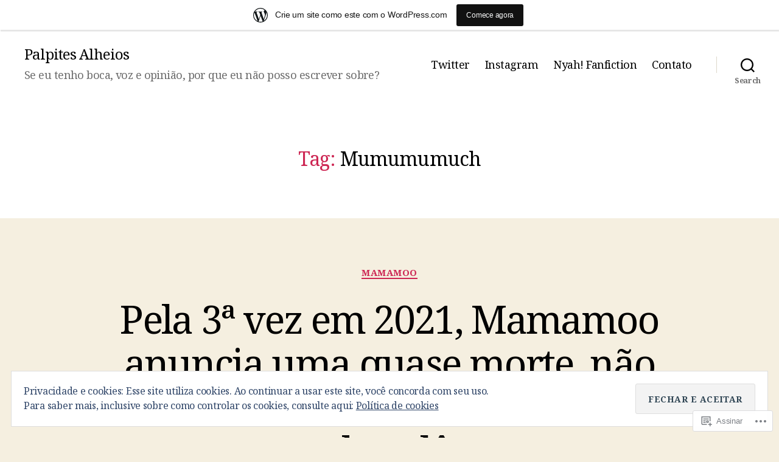

--- FILE ---
content_type: text/html; charset=UTF-8
request_url: https://palpitesalheios.wordpress.com/tag/mumumumuch/
body_size: 27972
content:
<!DOCTYPE html>

<html class="no-js" lang="pt-BR">

	<head>

		<meta charset="UTF-8">
		<meta name="viewport" content="width=device-width, initial-scale=1.0">

		<link rel="profile" href="https://gmpg.org/xfn/11">

		<title>Mumumumuch &#8211; Palpites Alheios</title>
<script type="text/javascript">
  WebFontConfig = {"google":{"families":["Noto+Serif:r:latin,latin-ext","Noto+Serif:r,i,b,bi:latin,latin-ext"]},"api_url":"https:\/\/fonts-api.wp.com\/css"};
  (function() {
    var wf = document.createElement('script');
    wf.src = '/wp-content/plugins/custom-fonts/js/webfont.js';
    wf.type = 'text/javascript';
    wf.async = 'true';
    var s = document.getElementsByTagName('script')[0];
    s.parentNode.insertBefore(wf, s);
	})();
</script><style id="jetpack-custom-fonts-css">.wf-active html, .wf-active body{font-family:"Noto Serif",serif}.wf-active input, .wf-active textarea{font-family:"Noto Serif",serif}.wf-active .entry-content, .wf-active .entry-content p, .wf-active .entry-content ol, .wf-active .entry-content ul, .wf-active .entry-content dl, .wf-active .entry-content dt, .wf-active .entry-content cite{font-family:"Noto Serif",serif}.wf-active .entry-content .wp-block-jetpack-contact-form, .wf-active .entry-content .wp-block-jetpack-button button, .wf-active .widget_text p, .wf-active .widget_text ol, .wf-active .widget_text ul, .wf-active .widget_text dl, .wf-active .widget_text dt, .wf-active .widget-content .rssSummary{font-family:"Noto Serif",serif}.wf-active .faux-heading, .wf-active h1, .wf-active h2, .wf-active h3, .wf-active h4, .wf-active h5, .wf-active h6, .wf-active .entry-content h1, .wf-active .entry-content h2, .wf-active .entry-content h3, .wf-active .entry-content h4, .wf-active .entry-content h5, .wf-active .entry-content h6{font-family:"Noto Serif",serif;font-weight:400;font-style:normal}.wf-active .heading-size-1, .wf-active h1{font-weight:400;font-style:normal}.wf-active .heading-size-2, .wf-active h2{font-style:normal;font-weight:400}.wf-active .heading-size-3, .wf-active h3{font-style:normal;font-weight:400}.wf-active .heading-size-4, .wf-active h4{font-style:normal;font-weight:400}.wf-active .heading-size-5, .wf-active h5{font-style:normal;font-weight:400}.wf-active .heading-size-6, .wf-active h6{font-style:normal;font-weight:400}.wf-active .button, .wf-active .faux-button, .wf-active .wp-block-button__link, .wf-active .wp-block-file__button, .wf-active button{font-family:"Noto Serif",serif;font-style:normal;font-weight:400}</style>
<meta name='robots' content='max-image-preview:large' />
<link rel='dns-prefetch' href='//s0.wp.com' />
<link rel='dns-prefetch' href='//af.pubmine.com' />
<link rel="alternate" type="application/rss+xml" title="Feed para Palpites Alheios &raquo;" href="https://palpitesalheios.wordpress.com/feed/" />
<link rel="alternate" type="application/rss+xml" title="Feed de comentários para Palpites Alheios &raquo;" href="https://palpitesalheios.wordpress.com/comments/feed/" />
<link rel="alternate" type="application/rss+xml" title="Feed de tag para Palpites Alheios &raquo; Mumumumuch" href="https://palpitesalheios.wordpress.com/tag/mumumumuch/feed/" />
	<script type="text/javascript">
		/* <![CDATA[ */
		function addLoadEvent(func) {
			var oldonload = window.onload;
			if (typeof window.onload != 'function') {
				window.onload = func;
			} else {
				window.onload = function () {
					oldonload();
					func();
				}
			}
		}
		/* ]]> */
	</script>
	<link crossorigin='anonymous' rel='stylesheet' id='all-css-0-1' href='/_static/??/wp-content/mu-plugins/widgets/eu-cookie-law/templates/style.css,/wp-content/blog-plugins/marketing-bar/css/marketing-bar.css?m=1761640963j&cssminify=yes' type='text/css' media='all' />
<style id='wp-emoji-styles-inline-css'>

	img.wp-smiley, img.emoji {
		display: inline !important;
		border: none !important;
		box-shadow: none !important;
		height: 1em !important;
		width: 1em !important;
		margin: 0 0.07em !important;
		vertical-align: -0.1em !important;
		background: none !important;
		padding: 0 !important;
	}
/*# sourceURL=wp-emoji-styles-inline-css */
</style>
<link crossorigin='anonymous' rel='stylesheet' id='all-css-2-1' href='/wp-content/plugins/gutenberg-core/v22.4.2/build/styles/block-library/style.min.css?m=1769608164i&cssminify=yes' type='text/css' media='all' />
<style id='wp-block-library-inline-css'>
.has-text-align-justify {
	text-align:justify;
}
.has-text-align-justify{text-align:justify;}

/*# sourceURL=wp-block-library-inline-css */
</style><style id='wp-block-paragraph-inline-css'>
.is-small-text{font-size:.875em}.is-regular-text{font-size:1em}.is-large-text{font-size:2.25em}.is-larger-text{font-size:3em}.has-drop-cap:not(:focus):first-letter{float:left;font-size:8.4em;font-style:normal;font-weight:100;line-height:.68;margin:.05em .1em 0 0;text-transform:uppercase}body.rtl .has-drop-cap:not(:focus):first-letter{float:none;margin-left:.1em}p.has-drop-cap.has-background{overflow:hidden}:root :where(p.has-background){padding:1.25em 2.375em}:where(p.has-text-color:not(.has-link-color)) a{color:inherit}p.has-text-align-left[style*="writing-mode:vertical-lr"],p.has-text-align-right[style*="writing-mode:vertical-rl"]{rotate:180deg}
/*# sourceURL=https://s0.wp.com/wp-content/plugins/gutenberg-core/v22.4.2/build/styles/block-library/paragraph/style.min.css */
</style>
<style id='global-styles-inline-css'>
:root{--wp--preset--aspect-ratio--square: 1;--wp--preset--aspect-ratio--4-3: 4/3;--wp--preset--aspect-ratio--3-4: 3/4;--wp--preset--aspect-ratio--3-2: 3/2;--wp--preset--aspect-ratio--2-3: 2/3;--wp--preset--aspect-ratio--16-9: 16/9;--wp--preset--aspect-ratio--9-16: 9/16;--wp--preset--color--black: #000000;--wp--preset--color--cyan-bluish-gray: #abb8c3;--wp--preset--color--white: #ffffff;--wp--preset--color--pale-pink: #f78da7;--wp--preset--color--vivid-red: #cf2e2e;--wp--preset--color--luminous-vivid-orange: #ff6900;--wp--preset--color--luminous-vivid-amber: #fcb900;--wp--preset--color--light-green-cyan: #7bdcb5;--wp--preset--color--vivid-green-cyan: #00d084;--wp--preset--color--pale-cyan-blue: #8ed1fc;--wp--preset--color--vivid-cyan-blue: #0693e3;--wp--preset--color--vivid-purple: #9b51e0;--wp--preset--color--accent: #cd2653;--wp--preset--color--primary: #000000;--wp--preset--color--secondary: #6d6d6d;--wp--preset--color--subtle-background: #dcd7ca;--wp--preset--color--background: #f5efe0;--wp--preset--gradient--vivid-cyan-blue-to-vivid-purple: linear-gradient(135deg,rgb(6,147,227) 0%,rgb(155,81,224) 100%);--wp--preset--gradient--light-green-cyan-to-vivid-green-cyan: linear-gradient(135deg,rgb(122,220,180) 0%,rgb(0,208,130) 100%);--wp--preset--gradient--luminous-vivid-amber-to-luminous-vivid-orange: linear-gradient(135deg,rgb(252,185,0) 0%,rgb(255,105,0) 100%);--wp--preset--gradient--luminous-vivid-orange-to-vivid-red: linear-gradient(135deg,rgb(255,105,0) 0%,rgb(207,46,46) 100%);--wp--preset--gradient--very-light-gray-to-cyan-bluish-gray: linear-gradient(135deg,rgb(238,238,238) 0%,rgb(169,184,195) 100%);--wp--preset--gradient--cool-to-warm-spectrum: linear-gradient(135deg,rgb(74,234,220) 0%,rgb(151,120,209) 20%,rgb(207,42,186) 40%,rgb(238,44,130) 60%,rgb(251,105,98) 80%,rgb(254,248,76) 100%);--wp--preset--gradient--blush-light-purple: linear-gradient(135deg,rgb(255,206,236) 0%,rgb(152,150,240) 100%);--wp--preset--gradient--blush-bordeaux: linear-gradient(135deg,rgb(254,205,165) 0%,rgb(254,45,45) 50%,rgb(107,0,62) 100%);--wp--preset--gradient--luminous-dusk: linear-gradient(135deg,rgb(255,203,112) 0%,rgb(199,81,192) 50%,rgb(65,88,208) 100%);--wp--preset--gradient--pale-ocean: linear-gradient(135deg,rgb(255,245,203) 0%,rgb(182,227,212) 50%,rgb(51,167,181) 100%);--wp--preset--gradient--electric-grass: linear-gradient(135deg,rgb(202,248,128) 0%,rgb(113,206,126) 100%);--wp--preset--gradient--midnight: linear-gradient(135deg,rgb(2,3,129) 0%,rgb(40,116,252) 100%);--wp--preset--font-size--small: 18px;--wp--preset--font-size--medium: 20px;--wp--preset--font-size--large: 26.25px;--wp--preset--font-size--x-large: 42px;--wp--preset--font-size--normal: 21px;--wp--preset--font-size--larger: 32px;--wp--preset--font-family--albert-sans: 'Albert Sans', sans-serif;--wp--preset--font-family--alegreya: Alegreya, serif;--wp--preset--font-family--arvo: Arvo, serif;--wp--preset--font-family--bodoni-moda: 'Bodoni Moda', serif;--wp--preset--font-family--bricolage-grotesque: 'Bricolage Grotesque', sans-serif;--wp--preset--font-family--cabin: Cabin, sans-serif;--wp--preset--font-family--chivo: Chivo, sans-serif;--wp--preset--font-family--commissioner: Commissioner, sans-serif;--wp--preset--font-family--cormorant: Cormorant, serif;--wp--preset--font-family--courier-prime: 'Courier Prime', monospace;--wp--preset--font-family--crimson-pro: 'Crimson Pro', serif;--wp--preset--font-family--dm-mono: 'DM Mono', monospace;--wp--preset--font-family--dm-sans: 'DM Sans', sans-serif;--wp--preset--font-family--dm-serif-display: 'DM Serif Display', serif;--wp--preset--font-family--domine: Domine, serif;--wp--preset--font-family--eb-garamond: 'EB Garamond', serif;--wp--preset--font-family--epilogue: Epilogue, sans-serif;--wp--preset--font-family--fahkwang: Fahkwang, sans-serif;--wp--preset--font-family--figtree: Figtree, sans-serif;--wp--preset--font-family--fira-sans: 'Fira Sans', sans-serif;--wp--preset--font-family--fjalla-one: 'Fjalla One', sans-serif;--wp--preset--font-family--fraunces: Fraunces, serif;--wp--preset--font-family--gabarito: Gabarito, system-ui;--wp--preset--font-family--ibm-plex-mono: 'IBM Plex Mono', monospace;--wp--preset--font-family--ibm-plex-sans: 'IBM Plex Sans', sans-serif;--wp--preset--font-family--ibarra-real-nova: 'Ibarra Real Nova', serif;--wp--preset--font-family--instrument-serif: 'Instrument Serif', serif;--wp--preset--font-family--inter: Inter, sans-serif;--wp--preset--font-family--josefin-sans: 'Josefin Sans', sans-serif;--wp--preset--font-family--jost: Jost, sans-serif;--wp--preset--font-family--libre-baskerville: 'Libre Baskerville', serif;--wp--preset--font-family--libre-franklin: 'Libre Franklin', sans-serif;--wp--preset--font-family--literata: Literata, serif;--wp--preset--font-family--lora: Lora, serif;--wp--preset--font-family--merriweather: Merriweather, serif;--wp--preset--font-family--montserrat: Montserrat, sans-serif;--wp--preset--font-family--newsreader: Newsreader, serif;--wp--preset--font-family--noto-sans-mono: 'Noto Sans Mono', sans-serif;--wp--preset--font-family--nunito: Nunito, sans-serif;--wp--preset--font-family--open-sans: 'Open Sans', sans-serif;--wp--preset--font-family--overpass: Overpass, sans-serif;--wp--preset--font-family--pt-serif: 'PT Serif', serif;--wp--preset--font-family--petrona: Petrona, serif;--wp--preset--font-family--piazzolla: Piazzolla, serif;--wp--preset--font-family--playfair-display: 'Playfair Display', serif;--wp--preset--font-family--plus-jakarta-sans: 'Plus Jakarta Sans', sans-serif;--wp--preset--font-family--poppins: Poppins, sans-serif;--wp--preset--font-family--raleway: Raleway, sans-serif;--wp--preset--font-family--roboto: Roboto, sans-serif;--wp--preset--font-family--roboto-slab: 'Roboto Slab', serif;--wp--preset--font-family--rubik: Rubik, sans-serif;--wp--preset--font-family--rufina: Rufina, serif;--wp--preset--font-family--sora: Sora, sans-serif;--wp--preset--font-family--source-sans-3: 'Source Sans 3', sans-serif;--wp--preset--font-family--source-serif-4: 'Source Serif 4', serif;--wp--preset--font-family--space-mono: 'Space Mono', monospace;--wp--preset--font-family--syne: Syne, sans-serif;--wp--preset--font-family--texturina: Texturina, serif;--wp--preset--font-family--urbanist: Urbanist, sans-serif;--wp--preset--font-family--work-sans: 'Work Sans', sans-serif;--wp--preset--spacing--20: 0.44rem;--wp--preset--spacing--30: 0.67rem;--wp--preset--spacing--40: 1rem;--wp--preset--spacing--50: 1.5rem;--wp--preset--spacing--60: 2.25rem;--wp--preset--spacing--70: 3.38rem;--wp--preset--spacing--80: 5.06rem;--wp--preset--shadow--natural: 6px 6px 9px rgba(0, 0, 0, 0.2);--wp--preset--shadow--deep: 12px 12px 50px rgba(0, 0, 0, 0.4);--wp--preset--shadow--sharp: 6px 6px 0px rgba(0, 0, 0, 0.2);--wp--preset--shadow--outlined: 6px 6px 0px -3px rgb(255, 255, 255), 6px 6px rgb(0, 0, 0);--wp--preset--shadow--crisp: 6px 6px 0px rgb(0, 0, 0);}:where(body) { margin: 0; }:where(.is-layout-flex){gap: 0.5em;}:where(.is-layout-grid){gap: 0.5em;}body .is-layout-flex{display: flex;}.is-layout-flex{flex-wrap: wrap;align-items: center;}.is-layout-flex > :is(*, div){margin: 0;}body .is-layout-grid{display: grid;}.is-layout-grid > :is(*, div){margin: 0;}body{padding-top: 0px;padding-right: 0px;padding-bottom: 0px;padding-left: 0px;}:root :where(.wp-element-button, .wp-block-button__link){background-color: #32373c;border-width: 0;color: #fff;font-family: inherit;font-size: inherit;font-style: inherit;font-weight: inherit;letter-spacing: inherit;line-height: inherit;padding-top: calc(0.667em + 2px);padding-right: calc(1.333em + 2px);padding-bottom: calc(0.667em + 2px);padding-left: calc(1.333em + 2px);text-decoration: none;text-transform: inherit;}.has-black-color{color: var(--wp--preset--color--black) !important;}.has-cyan-bluish-gray-color{color: var(--wp--preset--color--cyan-bluish-gray) !important;}.has-white-color{color: var(--wp--preset--color--white) !important;}.has-pale-pink-color{color: var(--wp--preset--color--pale-pink) !important;}.has-vivid-red-color{color: var(--wp--preset--color--vivid-red) !important;}.has-luminous-vivid-orange-color{color: var(--wp--preset--color--luminous-vivid-orange) !important;}.has-luminous-vivid-amber-color{color: var(--wp--preset--color--luminous-vivid-amber) !important;}.has-light-green-cyan-color{color: var(--wp--preset--color--light-green-cyan) !important;}.has-vivid-green-cyan-color{color: var(--wp--preset--color--vivid-green-cyan) !important;}.has-pale-cyan-blue-color{color: var(--wp--preset--color--pale-cyan-blue) !important;}.has-vivid-cyan-blue-color{color: var(--wp--preset--color--vivid-cyan-blue) !important;}.has-vivid-purple-color{color: var(--wp--preset--color--vivid-purple) !important;}.has-accent-color{color: var(--wp--preset--color--accent) !important;}.has-primary-color{color: var(--wp--preset--color--primary) !important;}.has-secondary-color{color: var(--wp--preset--color--secondary) !important;}.has-subtle-background-color{color: var(--wp--preset--color--subtle-background) !important;}.has-background-color{color: var(--wp--preset--color--background) !important;}.has-black-background-color{background-color: var(--wp--preset--color--black) !important;}.has-cyan-bluish-gray-background-color{background-color: var(--wp--preset--color--cyan-bluish-gray) !important;}.has-white-background-color{background-color: var(--wp--preset--color--white) !important;}.has-pale-pink-background-color{background-color: var(--wp--preset--color--pale-pink) !important;}.has-vivid-red-background-color{background-color: var(--wp--preset--color--vivid-red) !important;}.has-luminous-vivid-orange-background-color{background-color: var(--wp--preset--color--luminous-vivid-orange) !important;}.has-luminous-vivid-amber-background-color{background-color: var(--wp--preset--color--luminous-vivid-amber) !important;}.has-light-green-cyan-background-color{background-color: var(--wp--preset--color--light-green-cyan) !important;}.has-vivid-green-cyan-background-color{background-color: var(--wp--preset--color--vivid-green-cyan) !important;}.has-pale-cyan-blue-background-color{background-color: var(--wp--preset--color--pale-cyan-blue) !important;}.has-vivid-cyan-blue-background-color{background-color: var(--wp--preset--color--vivid-cyan-blue) !important;}.has-vivid-purple-background-color{background-color: var(--wp--preset--color--vivid-purple) !important;}.has-accent-background-color{background-color: var(--wp--preset--color--accent) !important;}.has-primary-background-color{background-color: var(--wp--preset--color--primary) !important;}.has-secondary-background-color{background-color: var(--wp--preset--color--secondary) !important;}.has-subtle-background-background-color{background-color: var(--wp--preset--color--subtle-background) !important;}.has-background-background-color{background-color: var(--wp--preset--color--background) !important;}.has-black-border-color{border-color: var(--wp--preset--color--black) !important;}.has-cyan-bluish-gray-border-color{border-color: var(--wp--preset--color--cyan-bluish-gray) !important;}.has-white-border-color{border-color: var(--wp--preset--color--white) !important;}.has-pale-pink-border-color{border-color: var(--wp--preset--color--pale-pink) !important;}.has-vivid-red-border-color{border-color: var(--wp--preset--color--vivid-red) !important;}.has-luminous-vivid-orange-border-color{border-color: var(--wp--preset--color--luminous-vivid-orange) !important;}.has-luminous-vivid-amber-border-color{border-color: var(--wp--preset--color--luminous-vivid-amber) !important;}.has-light-green-cyan-border-color{border-color: var(--wp--preset--color--light-green-cyan) !important;}.has-vivid-green-cyan-border-color{border-color: var(--wp--preset--color--vivid-green-cyan) !important;}.has-pale-cyan-blue-border-color{border-color: var(--wp--preset--color--pale-cyan-blue) !important;}.has-vivid-cyan-blue-border-color{border-color: var(--wp--preset--color--vivid-cyan-blue) !important;}.has-vivid-purple-border-color{border-color: var(--wp--preset--color--vivid-purple) !important;}.has-accent-border-color{border-color: var(--wp--preset--color--accent) !important;}.has-primary-border-color{border-color: var(--wp--preset--color--primary) !important;}.has-secondary-border-color{border-color: var(--wp--preset--color--secondary) !important;}.has-subtle-background-border-color{border-color: var(--wp--preset--color--subtle-background) !important;}.has-background-border-color{border-color: var(--wp--preset--color--background) !important;}.has-vivid-cyan-blue-to-vivid-purple-gradient-background{background: var(--wp--preset--gradient--vivid-cyan-blue-to-vivid-purple) !important;}.has-light-green-cyan-to-vivid-green-cyan-gradient-background{background: var(--wp--preset--gradient--light-green-cyan-to-vivid-green-cyan) !important;}.has-luminous-vivid-amber-to-luminous-vivid-orange-gradient-background{background: var(--wp--preset--gradient--luminous-vivid-amber-to-luminous-vivid-orange) !important;}.has-luminous-vivid-orange-to-vivid-red-gradient-background{background: var(--wp--preset--gradient--luminous-vivid-orange-to-vivid-red) !important;}.has-very-light-gray-to-cyan-bluish-gray-gradient-background{background: var(--wp--preset--gradient--very-light-gray-to-cyan-bluish-gray) !important;}.has-cool-to-warm-spectrum-gradient-background{background: var(--wp--preset--gradient--cool-to-warm-spectrum) !important;}.has-blush-light-purple-gradient-background{background: var(--wp--preset--gradient--blush-light-purple) !important;}.has-blush-bordeaux-gradient-background{background: var(--wp--preset--gradient--blush-bordeaux) !important;}.has-luminous-dusk-gradient-background{background: var(--wp--preset--gradient--luminous-dusk) !important;}.has-pale-ocean-gradient-background{background: var(--wp--preset--gradient--pale-ocean) !important;}.has-electric-grass-gradient-background{background: var(--wp--preset--gradient--electric-grass) !important;}.has-midnight-gradient-background{background: var(--wp--preset--gradient--midnight) !important;}.has-small-font-size{font-size: var(--wp--preset--font-size--small) !important;}.has-medium-font-size{font-size: var(--wp--preset--font-size--medium) !important;}.has-large-font-size{font-size: var(--wp--preset--font-size--large) !important;}.has-x-large-font-size{font-size: var(--wp--preset--font-size--x-large) !important;}.has-normal-font-size{font-size: var(--wp--preset--font-size--normal) !important;}.has-larger-font-size{font-size: var(--wp--preset--font-size--larger) !important;}.has-albert-sans-font-family{font-family: var(--wp--preset--font-family--albert-sans) !important;}.has-alegreya-font-family{font-family: var(--wp--preset--font-family--alegreya) !important;}.has-arvo-font-family{font-family: var(--wp--preset--font-family--arvo) !important;}.has-bodoni-moda-font-family{font-family: var(--wp--preset--font-family--bodoni-moda) !important;}.has-bricolage-grotesque-font-family{font-family: var(--wp--preset--font-family--bricolage-grotesque) !important;}.has-cabin-font-family{font-family: var(--wp--preset--font-family--cabin) !important;}.has-chivo-font-family{font-family: var(--wp--preset--font-family--chivo) !important;}.has-commissioner-font-family{font-family: var(--wp--preset--font-family--commissioner) !important;}.has-cormorant-font-family{font-family: var(--wp--preset--font-family--cormorant) !important;}.has-courier-prime-font-family{font-family: var(--wp--preset--font-family--courier-prime) !important;}.has-crimson-pro-font-family{font-family: var(--wp--preset--font-family--crimson-pro) !important;}.has-dm-mono-font-family{font-family: var(--wp--preset--font-family--dm-mono) !important;}.has-dm-sans-font-family{font-family: var(--wp--preset--font-family--dm-sans) !important;}.has-dm-serif-display-font-family{font-family: var(--wp--preset--font-family--dm-serif-display) !important;}.has-domine-font-family{font-family: var(--wp--preset--font-family--domine) !important;}.has-eb-garamond-font-family{font-family: var(--wp--preset--font-family--eb-garamond) !important;}.has-epilogue-font-family{font-family: var(--wp--preset--font-family--epilogue) !important;}.has-fahkwang-font-family{font-family: var(--wp--preset--font-family--fahkwang) !important;}.has-figtree-font-family{font-family: var(--wp--preset--font-family--figtree) !important;}.has-fira-sans-font-family{font-family: var(--wp--preset--font-family--fira-sans) !important;}.has-fjalla-one-font-family{font-family: var(--wp--preset--font-family--fjalla-one) !important;}.has-fraunces-font-family{font-family: var(--wp--preset--font-family--fraunces) !important;}.has-gabarito-font-family{font-family: var(--wp--preset--font-family--gabarito) !important;}.has-ibm-plex-mono-font-family{font-family: var(--wp--preset--font-family--ibm-plex-mono) !important;}.has-ibm-plex-sans-font-family{font-family: var(--wp--preset--font-family--ibm-plex-sans) !important;}.has-ibarra-real-nova-font-family{font-family: var(--wp--preset--font-family--ibarra-real-nova) !important;}.has-instrument-serif-font-family{font-family: var(--wp--preset--font-family--instrument-serif) !important;}.has-inter-font-family{font-family: var(--wp--preset--font-family--inter) !important;}.has-josefin-sans-font-family{font-family: var(--wp--preset--font-family--josefin-sans) !important;}.has-jost-font-family{font-family: var(--wp--preset--font-family--jost) !important;}.has-libre-baskerville-font-family{font-family: var(--wp--preset--font-family--libre-baskerville) !important;}.has-libre-franklin-font-family{font-family: var(--wp--preset--font-family--libre-franklin) !important;}.has-literata-font-family{font-family: var(--wp--preset--font-family--literata) !important;}.has-lora-font-family{font-family: var(--wp--preset--font-family--lora) !important;}.has-merriweather-font-family{font-family: var(--wp--preset--font-family--merriweather) !important;}.has-montserrat-font-family{font-family: var(--wp--preset--font-family--montserrat) !important;}.has-newsreader-font-family{font-family: var(--wp--preset--font-family--newsreader) !important;}.has-noto-sans-mono-font-family{font-family: var(--wp--preset--font-family--noto-sans-mono) !important;}.has-nunito-font-family{font-family: var(--wp--preset--font-family--nunito) !important;}.has-open-sans-font-family{font-family: var(--wp--preset--font-family--open-sans) !important;}.has-overpass-font-family{font-family: var(--wp--preset--font-family--overpass) !important;}.has-pt-serif-font-family{font-family: var(--wp--preset--font-family--pt-serif) !important;}.has-petrona-font-family{font-family: var(--wp--preset--font-family--petrona) !important;}.has-piazzolla-font-family{font-family: var(--wp--preset--font-family--piazzolla) !important;}.has-playfair-display-font-family{font-family: var(--wp--preset--font-family--playfair-display) !important;}.has-plus-jakarta-sans-font-family{font-family: var(--wp--preset--font-family--plus-jakarta-sans) !important;}.has-poppins-font-family{font-family: var(--wp--preset--font-family--poppins) !important;}.has-raleway-font-family{font-family: var(--wp--preset--font-family--raleway) !important;}.has-roboto-font-family{font-family: var(--wp--preset--font-family--roboto) !important;}.has-roboto-slab-font-family{font-family: var(--wp--preset--font-family--roboto-slab) !important;}.has-rubik-font-family{font-family: var(--wp--preset--font-family--rubik) !important;}.has-rufina-font-family{font-family: var(--wp--preset--font-family--rufina) !important;}.has-sora-font-family{font-family: var(--wp--preset--font-family--sora) !important;}.has-source-sans-3-font-family{font-family: var(--wp--preset--font-family--source-sans-3) !important;}.has-source-serif-4-font-family{font-family: var(--wp--preset--font-family--source-serif-4) !important;}.has-space-mono-font-family{font-family: var(--wp--preset--font-family--space-mono) !important;}.has-syne-font-family{font-family: var(--wp--preset--font-family--syne) !important;}.has-texturina-font-family{font-family: var(--wp--preset--font-family--texturina) !important;}.has-urbanist-font-family{font-family: var(--wp--preset--font-family--urbanist) !important;}.has-work-sans-font-family{font-family: var(--wp--preset--font-family--work-sans) !important;}
/*# sourceURL=global-styles-inline-css */
</style>

<style id='classic-theme-styles-inline-css'>
.wp-block-button__link{background-color:#32373c;border-radius:9999px;box-shadow:none;color:#fff;font-size:1.125em;padding:calc(.667em + 2px) calc(1.333em + 2px);text-decoration:none}.wp-block-file__button{background:#32373c;color:#fff}.wp-block-accordion-heading{margin:0}.wp-block-accordion-heading__toggle{background-color:inherit!important;color:inherit!important}.wp-block-accordion-heading__toggle:not(:focus-visible){outline:none}.wp-block-accordion-heading__toggle:focus,.wp-block-accordion-heading__toggle:hover{background-color:inherit!important;border:none;box-shadow:none;color:inherit;padding:var(--wp--preset--spacing--20,1em) 0;text-decoration:none}.wp-block-accordion-heading__toggle:focus-visible{outline:auto;outline-offset:0}
/*# sourceURL=/wp-content/plugins/gutenberg-core/v22.4.2/build/styles/block-library/classic.min.css */
</style>
<link crossorigin='anonymous' rel='stylesheet' id='all-css-4-1' href='/_static/??-eJx9j1sOgkAMRTdkpwEU+TGuhUfF0RmY0I7I7q0hqInKT9PcnNMHjgHqvhPqBIOLre0Y675yfX1lTE1SmATY+uAIBrqZLTaW5UUAy+TI1Mwb/BjkI7xnDaS5D6U8CU+NLcmRV2xNG23TkqjOSw9C93Ul6BqoqjAQM2j1NnqQs+7iL2+OMcQKZdRgmiv+/ucfXTIvR54UBav48LSP/pDs811WFGmWXx67c4UT&cssminify=yes' type='text/css' media='all' />
<style id='twentytwenty-style-inline-css'>
.color-accent,.color-accent-hover:hover,.color-accent-hover:focus,:root .has-accent-color,.has-drop-cap:not(:focus):first-letter,.wp-block-button.is-style-outline,a { color: #cd2653; }blockquote,.border-color-accent,.border-color-accent-hover:hover,.border-color-accent-hover:focus { border-color: #cd2653; }button,.button,.faux-button,.wp-block-button__link,.wp-block-file .wp-block-file__button,input[type="button"],input[type="reset"],input[type="submit"],.bg-accent,.bg-accent-hover:hover,.bg-accent-hover:focus,:root .has-accent-background-color,.comment-reply-link { background-color: #cd2653; }.fill-children-accent,.fill-children-accent * { fill: #cd2653; }body,.entry-title a,:root .has-primary-color { color: #000000; }:root .has-primary-background-color { background-color: #000000; }cite,figcaption,.wp-caption-text,.post-meta,.entry-content .wp-block-archives li,.entry-content .wp-block-categories li,.entry-content .wp-block-latest-posts li,.wp-block-latest-comments__comment-date,.wp-block-latest-posts__post-date,.wp-block-embed figcaption,.wp-block-image figcaption,.wp-block-pullquote cite,.comment-metadata,.comment-respond .comment-notes,.comment-respond .logged-in-as,.pagination .dots,.entry-content hr:not(.has-background),hr.styled-separator,:root .has-secondary-color { color: #6d6d6d; }:root .has-secondary-background-color { background-color: #6d6d6d; }pre,fieldset,input,textarea,table,table *,hr { border-color: #dcd7ca; }caption,code,code,kbd,samp,.wp-block-table.is-style-stripes tbody tr:nth-child(odd),:root .has-subtle-background-background-color { background-color: #dcd7ca; }.wp-block-table.is-style-stripes { border-bottom-color: #dcd7ca; }.wp-block-latest-posts.is-grid li { border-top-color: #dcd7ca; }:root .has-subtle-background-color { color: #dcd7ca; }body:not(.overlay-header) .primary-menu > li > a,body:not(.overlay-header) .primary-menu > li > .icon,.modal-menu a,.footer-menu a, .footer-widgets a:where(:not(.wp-block-button__link)),#site-footer .wp-block-button.is-style-outline,.wp-block-pullquote:before,.singular:not(.overlay-header) .entry-header a,.archive-header a,.header-footer-group .color-accent,.header-footer-group .color-accent-hover:hover { color: #cd2653; }.social-icons a,#site-footer button:not(.toggle),#site-footer .button,#site-footer .faux-button,#site-footer .wp-block-button__link,#site-footer .wp-block-file__button,#site-footer input[type="button"],#site-footer input[type="reset"],#site-footer input[type="submit"] { background-color: #cd2653; }.header-footer-group,body:not(.overlay-header) #site-header .toggle,.menu-modal .toggle { color: #000000; }body:not(.overlay-header) .primary-menu ul { background-color: #000000; }body:not(.overlay-header) .primary-menu > li > ul:after { border-bottom-color: #000000; }body:not(.overlay-header) .primary-menu ul ul:after { border-left-color: #000000; }.site-description,body:not(.overlay-header) .toggle-inner .toggle-text,.widget .post-date,.widget .rss-date,.widget_archive li,.widget_categories li,.widget cite,.widget_pages li,.widget_meta li,.widget_nav_menu li,.powered-by-wordpress,.footer-credits .privacy-policy,.to-the-top,.singular .entry-header .post-meta,.singular:not(.overlay-header) .entry-header .post-meta a { color: #6d6d6d; }.header-footer-group pre,.header-footer-group fieldset,.header-footer-group input,.header-footer-group textarea,.header-footer-group table,.header-footer-group table *,.footer-nav-widgets-wrapper,#site-footer,.menu-modal nav *,.footer-widgets-outer-wrapper,.footer-top { border-color: #dcd7ca; }.header-footer-group table caption,body:not(.overlay-header) .header-inner .toggle-wrapper::before { background-color: #dcd7ca; }
/*# sourceURL=twentytwenty-style-inline-css */
</style>
<link crossorigin='anonymous' rel='stylesheet' id='print-css-5-1' href='/wp-content/themes/pub/twentytwenty/print.css?m=1732786075i&cssminify=yes' type='text/css' media='print' />
<link crossorigin='anonymous' rel='stylesheet' id='all-css-6-1' href='/_static/??-eJx9jsEKwjAQRH/IuFQr9SJ+S4xrTN1kQ3dD6d+bqoeI4GWYgXnDwJyN46SYFGIxmYoPSWBEzdY9Phki8yrXQiigd4xolJkEHMdsFXSu/PLWrRPZQDP76gvkcvnqQUgORBdCM+e688M1dya8EPtqPdRWE/9BHtkQO6uhnm+DuZEN04qe46kbDvvdsR+6fnwCWn9lKA==&cssminify=yes' type='text/css' media='all' />
<style id='jetpack-global-styles-frontend-style-inline-css'>
:root { --font-headings: unset; --font-base: unset; --font-headings-default: -apple-system,BlinkMacSystemFont,"Segoe UI",Roboto,Oxygen-Sans,Ubuntu,Cantarell,"Helvetica Neue",sans-serif; --font-base-default: -apple-system,BlinkMacSystemFont,"Segoe UI",Roboto,Oxygen-Sans,Ubuntu,Cantarell,"Helvetica Neue",sans-serif;}
/*# sourceURL=jetpack-global-styles-frontend-style-inline-css */
</style>
<link crossorigin='anonymous' rel='stylesheet' id='all-css-8-1' href='/wp-content/themes/h4/global.css?m=1420737423i&cssminify=yes' type='text/css' media='all' />
<script id="jetpack-mu-wpcom-settings-js-before">
var JETPACK_MU_WPCOM_SETTINGS = {"assetsUrl":"https://s0.wp.com/wp-content/mu-plugins/jetpack-mu-wpcom-plugin/moon/jetpack_vendor/automattic/jetpack-mu-wpcom/src/build/"};
//# sourceURL=jetpack-mu-wpcom-settings-js-before
</script>
<script crossorigin='anonymous' type='text/javascript'  src='/wp-content/js/rlt-proxy.js?m=1720530689i'></script>
<script id="rlt-proxy-js-after">
	rltInitialize( {"token":null,"iframeOrigins":["https:\/\/widgets.wp.com"]} );
//# sourceURL=rlt-proxy-js-after
</script>
<script crossorigin='anonymous' src="https://s0.wp.com/wp-content/themes/pub/twentytwenty/assets/js/index.js?m=1765388236i&amp;ver=3.0-wpcom" id="twentytwenty-js-js" defer data-wp-strategy="defer"></script>
<script id="wpcom-actionbar-placeholder-js-extra">
var actionbardata = {"siteID":"158215222","postID":"0","siteURL":"https://palpitesalheios.wordpress.com","xhrURL":"https://palpitesalheios.wordpress.com/wp-admin/admin-ajax.php","nonce":"ed6cb78177","isLoggedIn":"","statusMessage":"","subsEmailDefault":"instantly","proxyScriptUrl":"https://s0.wp.com/wp-content/js/wpcom-proxy-request.js?m=1513050504i&amp;ver=20211021","i18n":{"followedText":"Novas publica\u00e7\u00f5es deste site agora aparecer\u00e3o no seu \u003Ca href=\"https://wordpress.com/reader\"\u003ELeitor\u003C/a\u003E","foldBar":"Esconder esta barra","unfoldBar":"Mostrar esta barra","shortLinkCopied":"Link curto copiado."}};
//# sourceURL=wpcom-actionbar-placeholder-js-extra
</script>
<script crossorigin='anonymous' type='text/javascript'  src='/wp-content/blog-plugins/wordads-classes/js/cmp/v2/cmp-non-gdpr.js?m=1707933448i'></script>
<link rel="EditURI" type="application/rsd+xml" title="RSD" href="https://palpitesalheios.wordpress.com/xmlrpc.php?rsd" />
<meta name="generator" content="WordPress.com" />

<!-- Jetpack Open Graph Tags -->
<meta property="og:type" content="website" />
<meta property="og:title" content="Mumumumuch &#8211; Palpites Alheios" />
<meta property="og:url" content="https://palpitesalheios.wordpress.com/tag/mumumumuch/" />
<meta property="og:site_name" content="Palpites Alheios" />
<meta property="og:image" content="https://palpitesalheios.wordpress.com/wp-content/uploads/2021/05/wp-1621997314226.jpg?w=200" />
<meta property="og:image:width" content="200" />
<meta property="og:image:height" content="200" />
<meta property="og:image:alt" content="" />
<meta property="og:locale" content="pt_BR" />
<meta property="fb:app_id" content="249643311490" />
<meta name="twitter:creator" content="@Guilherme_SAG99" />

<!-- End Jetpack Open Graph Tags -->
<link rel="search" type="application/opensearchdescription+xml" href="https://palpitesalheios.wordpress.com/osd.xml" title="Palpites Alheios" />
<link rel="search" type="application/opensearchdescription+xml" href="https://s1.wp.com/opensearch.xml" title="WordPress.com" />
<script>
document.documentElement.className = document.documentElement.className.replace( 'no-js', 'js' );
//# sourceURL=twentytwenty_no_js_class
</script>
<meta name="description" content="Posts sobre Mumumumuch escritos por Guilherme" />
<script>
var wa_client = {}; wa_client.cmd = []; wa_client.config = { 'blog_id': 158215222, 'blog_language': 'pt', 'is_wordads': false, 'hosting_type': 0, 'afp_account_id': null, 'afp_host_id': 5038568878849053, 'theme': 'pub/twentytwenty', '_': { 'title': 'Publicidade', 'privacy_settings': 'Configurações de privacidade' }, 'formats': [ 'belowpost', 'bottom_sticky', 'sidebar_sticky_right', 'sidebar', 'gutenberg_rectangle', 'gutenberg_leaderboard', 'gutenberg_mobile_leaderboard', 'gutenberg_skyscraper' ] };
</script>
		<script type="text/javascript">

			window.doNotSellCallback = function() {

				var linkElements = [
					'a[href="https://wordpress.com/?ref=footer_blog"]',
					'a[href="https://wordpress.com/?ref=footer_website"]',
					'a[href="https://wordpress.com/?ref=vertical_footer"]',
					'a[href^="https://wordpress.com/?ref=footer_segment_"]',
				].join(',');

				var dnsLink = document.createElement( 'a' );
				dnsLink.href = 'https://wordpress.com/pt-br/advertising-program-optout/';
				dnsLink.classList.add( 'do-not-sell-link' );
				dnsLink.rel = 'nofollow';
				dnsLink.style.marginLeft = '0.5em';
				dnsLink.textContent = 'Não venda ou compartilhe minhas informações pessoais';

				var creditLinks = document.querySelectorAll( linkElements );

				if ( 0 === creditLinks.length ) {
					return false;
				}

				Array.prototype.forEach.call( creditLinks, function( el ) {
					el.insertAdjacentElement( 'afterend', dnsLink );
				});

				return true;
			};

		</script>
		<link rel="icon" href="https://palpitesalheios.wordpress.com/wp-content/uploads/2021/05/wp-1621997314226.jpg?w=32" sizes="32x32" />
<link rel="icon" href="https://palpitesalheios.wordpress.com/wp-content/uploads/2021/05/wp-1621997314226.jpg?w=192" sizes="192x192" />
<link rel="apple-touch-icon" href="https://palpitesalheios.wordpress.com/wp-content/uploads/2021/05/wp-1621997314226.jpg?w=180" />
<meta name="msapplication-TileImage" content="https://palpitesalheios.wordpress.com/wp-content/uploads/2021/05/wp-1621997314226.jpg?w=270" />
<script type="text/javascript">
	window.google_analytics_uacct = "UA-52447-2";
</script>

<script type="text/javascript">
	var _gaq = _gaq || [];
	_gaq.push(['_setAccount', 'UA-52447-2']);
	_gaq.push(['_gat._anonymizeIp']);
	_gaq.push(['_setDomainName', 'wordpress.com']);
	_gaq.push(['_initData']);
	_gaq.push(['_trackPageview']);

	(function() {
		var ga = document.createElement('script'); ga.type = 'text/javascript'; ga.async = true;
		ga.src = ('https:' == document.location.protocol ? 'https://ssl' : 'http://www') + '.google-analytics.com/ga.js';
		(document.getElementsByTagName('head')[0] || document.getElementsByTagName('body')[0]).appendChild(ga);
	})();
</script>

	</head>

	<body class="archive tag tag-mumumumuch tag-724076192 wp-embed-responsive wp-theme-pubtwentytwenty customizer-styles-applied enable-search-modal has-no-pagination showing-comments show-avatars footer-top-visible jetpack-reblog-enabled has-marketing-bar has-marketing-bar-theme-twenty-twenty">

		<a class="skip-link screen-reader-text" href="#site-content">Skip to the content</a>
		<header id="site-header" class="header-footer-group">

			<div class="header-inner section-inner">

				<div class="header-titles-wrapper">

					
						<button class="toggle search-toggle mobile-search-toggle" data-toggle-target=".search-modal" data-toggle-body-class="showing-search-modal" data-set-focus=".search-modal .search-field" aria-expanded="false">
							<span class="toggle-inner">
								<span class="toggle-icon">
									<svg class="svg-icon" aria-hidden="true" role="img" focusable="false" xmlns="http://www.w3.org/2000/svg" width="23" height="23" viewBox="0 0 23 23"><path d="M38.710696,48.0601792 L43,52.3494831 L41.3494831,54 L37.0601792,49.710696 C35.2632422,51.1481185 32.9839107,52.0076499 30.5038249,52.0076499 C24.7027226,52.0076499 20,47.3049272 20,41.5038249 C20,35.7027226 24.7027226,31 30.5038249,31 C36.3049272,31 41.0076499,35.7027226 41.0076499,41.5038249 C41.0076499,43.9839107 40.1481185,46.2632422 38.710696,48.0601792 Z M36.3875844,47.1716785 C37.8030221,45.7026647 38.6734666,43.7048964 38.6734666,41.5038249 C38.6734666,36.9918565 35.0157934,33.3341833 30.5038249,33.3341833 C25.9918565,33.3341833 22.3341833,36.9918565 22.3341833,41.5038249 C22.3341833,46.0157934 25.9918565,49.6734666 30.5038249,49.6734666 C32.7048964,49.6734666 34.7026647,48.8030221 36.1716785,47.3875844 C36.2023931,47.347638 36.2360451,47.3092237 36.2726343,47.2726343 C36.3092237,47.2360451 36.347638,47.2023931 36.3875844,47.1716785 Z" transform="translate(-20 -31)" /></svg>								</span>
								<span class="toggle-text">Search</span>
							</span>
						</button><!-- .search-toggle -->

					
					<div class="header-titles">

						<div class="site-title faux-heading"><a href="https://palpitesalheios.wordpress.com/" rel="home">Palpites Alheios</a></div><div class="site-description">Se eu tenho boca, voz e opinião, por que eu não posso escrever sobre?</div><!-- .site-description -->
					</div><!-- .header-titles -->

					<button class="toggle nav-toggle mobile-nav-toggle" data-toggle-target=".menu-modal"  data-toggle-body-class="showing-menu-modal" aria-expanded="false" data-set-focus=".close-nav-toggle">
						<span class="toggle-inner">
							<span class="toggle-icon">
								<svg class="svg-icon" aria-hidden="true" role="img" focusable="false" xmlns="http://www.w3.org/2000/svg" width="26" height="7" viewBox="0 0 26 7"><path fill-rule="evenodd" d="M332.5,45 C330.567003,45 329,43.4329966 329,41.5 C329,39.5670034 330.567003,38 332.5,38 C334.432997,38 336,39.5670034 336,41.5 C336,43.4329966 334.432997,45 332.5,45 Z M342,45 C340.067003,45 338.5,43.4329966 338.5,41.5 C338.5,39.5670034 340.067003,38 342,38 C343.932997,38 345.5,39.5670034 345.5,41.5 C345.5,43.4329966 343.932997,45 342,45 Z M351.5,45 C349.567003,45 348,43.4329966 348,41.5 C348,39.5670034 349.567003,38 351.5,38 C353.432997,38 355,39.5670034 355,41.5 C355,43.4329966 353.432997,45 351.5,45 Z" transform="translate(-329 -38)" /></svg>							</span>
							<span class="toggle-text">Menu</span>
						</span>
					</button><!-- .nav-toggle -->

				</div><!-- .header-titles-wrapper -->

				<div class="header-navigation-wrapper">

					
							<nav class="primary-menu-wrapper" aria-label="Horizontal">

								<ul class="primary-menu reset-list-style">

								<li id="menu-item-11" class="menu-item menu-item-type-custom menu-item-object-custom menu-item-11"><a href="https://twitter.com/PalpitesA_Ofc">Twitter</a></li>
<li id="menu-item-21" class="menu-item menu-item-type-custom menu-item-object-custom menu-item-21"><a href="http://instagram.com/guilherme_sag99/">Instagram</a></li>
<li id="menu-item-22" class="menu-item menu-item-type-custom menu-item-object-custom menu-item-22"><a href="https://fanfiction.com.br/u/696323/">Nyah! Fanfiction</a></li>
<li id="menu-item-2631" class="menu-item menu-item-type-post_type menu-item-object-page menu-item-2631"><a target="_blank" rel="noopener" href="https://palpitesalheios.wordpress.com/contato-2/">Contato</a></li>

								</ul>

							</nav><!-- .primary-menu-wrapper -->

						
						<div class="header-toggles hide-no-js">

						
							<div class="toggle-wrapper search-toggle-wrapper">

								<button class="toggle search-toggle desktop-search-toggle" data-toggle-target=".search-modal" data-toggle-body-class="showing-search-modal" data-set-focus=".search-modal .search-field" aria-expanded="false">
									<span class="toggle-inner">
										<svg class="svg-icon" aria-hidden="true" role="img" focusable="false" xmlns="http://www.w3.org/2000/svg" width="23" height="23" viewBox="0 0 23 23"><path d="M38.710696,48.0601792 L43,52.3494831 L41.3494831,54 L37.0601792,49.710696 C35.2632422,51.1481185 32.9839107,52.0076499 30.5038249,52.0076499 C24.7027226,52.0076499 20,47.3049272 20,41.5038249 C20,35.7027226 24.7027226,31 30.5038249,31 C36.3049272,31 41.0076499,35.7027226 41.0076499,41.5038249 C41.0076499,43.9839107 40.1481185,46.2632422 38.710696,48.0601792 Z M36.3875844,47.1716785 C37.8030221,45.7026647 38.6734666,43.7048964 38.6734666,41.5038249 C38.6734666,36.9918565 35.0157934,33.3341833 30.5038249,33.3341833 C25.9918565,33.3341833 22.3341833,36.9918565 22.3341833,41.5038249 C22.3341833,46.0157934 25.9918565,49.6734666 30.5038249,49.6734666 C32.7048964,49.6734666 34.7026647,48.8030221 36.1716785,47.3875844 C36.2023931,47.347638 36.2360451,47.3092237 36.2726343,47.2726343 C36.3092237,47.2360451 36.347638,47.2023931 36.3875844,47.1716785 Z" transform="translate(-20 -31)" /></svg>										<span class="toggle-text">Search</span>
									</span>
								</button><!-- .search-toggle -->

							</div>

							
						</div><!-- .header-toggles -->
						
				</div><!-- .header-navigation-wrapper -->

			</div><!-- .header-inner -->

			<div class="search-modal cover-modal header-footer-group" data-modal-target-string=".search-modal" role="dialog" aria-modal="true" aria-label="Search">

	<div class="search-modal-inner modal-inner">

		<div class="section-inner">

			<form role="search" aria-label="Pesquisar por:" method="get" class="search-form" action="https://palpitesalheios.wordpress.com/">
	<label for="search-form-1">
		<span class="screen-reader-text">
			Pesquisar por:		</span>
		<input type="search" id="search-form-1" class="search-field" placeholder="Pesquisar &hellip;" value="" name="s" />
	</label>
	<input type="submit" class="search-submit" value="Pesquisar" />
</form>

			<button class="toggle search-untoggle close-search-toggle fill-children-current-color" data-toggle-target=".search-modal" data-toggle-body-class="showing-search-modal" data-set-focus=".search-modal .search-field">
				<span class="screen-reader-text">
					Fechar pesquisa				</span>
				<svg class="svg-icon" aria-hidden="true" role="img" focusable="false" xmlns="http://www.w3.org/2000/svg" width="16" height="16" viewBox="0 0 16 16"><polygon fill="" fill-rule="evenodd" points="6.852 7.649 .399 1.195 1.445 .149 7.899 6.602 14.352 .149 15.399 1.195 8.945 7.649 15.399 14.102 14.352 15.149 7.899 8.695 1.445 15.149 .399 14.102" /></svg>			</button><!-- .search-toggle -->

		</div><!-- .section-inner -->

	</div><!-- .search-modal-inner -->

</div><!-- .menu-modal -->

		</header><!-- #site-header -->

		
<div class="menu-modal cover-modal header-footer-group" data-modal-target-string=".menu-modal">

	<div class="menu-modal-inner modal-inner">

		<div class="menu-wrapper section-inner">

			<div class="menu-top">

				<button class="toggle close-nav-toggle fill-children-current-color" data-toggle-target=".menu-modal" data-toggle-body-class="showing-menu-modal" data-set-focus=".menu-modal">
					<span class="toggle-text">Fechar o Menu</span>
					<svg class="svg-icon" aria-hidden="true" role="img" focusable="false" xmlns="http://www.w3.org/2000/svg" width="16" height="16" viewBox="0 0 16 16"><polygon fill="" fill-rule="evenodd" points="6.852 7.649 .399 1.195 1.445 .149 7.899 6.602 14.352 .149 15.399 1.195 8.945 7.649 15.399 14.102 14.352 15.149 7.899 8.695 1.445 15.149 .399 14.102" /></svg>				</button><!-- .nav-toggle -->

				
					<nav class="mobile-menu" aria-label="Mobile">

						<ul class="modal-menu reset-list-style">

						<li class="menu-item menu-item-type-custom menu-item-object-custom menu-item-11"><div class="ancestor-wrapper"><a href="https://twitter.com/PalpitesA_Ofc">Twitter</a></div><!-- .ancestor-wrapper --></li>
<li class="menu-item menu-item-type-custom menu-item-object-custom menu-item-21"><div class="ancestor-wrapper"><a href="http://instagram.com/guilherme_sag99/">Instagram</a></div><!-- .ancestor-wrapper --></li>
<li class="menu-item menu-item-type-custom menu-item-object-custom menu-item-22"><div class="ancestor-wrapper"><a href="https://fanfiction.com.br/u/696323/">Nyah! Fanfiction</a></div><!-- .ancestor-wrapper --></li>
<li class="menu-item menu-item-type-post_type menu-item-object-page menu-item-2631"><div class="ancestor-wrapper"><a target="_blank" rel="noopener" href="https://palpitesalheios.wordpress.com/contato-2/">Contato</a></div><!-- .ancestor-wrapper --></li>

						</ul>

					</nav>

					
			</div><!-- .menu-top -->

			<div class="menu-bottom">

				
			</div><!-- .menu-bottom -->

		</div><!-- .menu-wrapper -->

	</div><!-- .menu-modal-inner -->

</div><!-- .menu-modal -->

<main id="site-content">

	
		<header class="archive-header has-text-align-center header-footer-group">

			<div class="archive-header-inner section-inner medium">

									<h1 class="archive-title"><span class="color-accent">Tag:</span> <span>Mumumumuch</span></h1>
				
				
			</div><!-- .archive-header-inner -->

		</header><!-- .archive-header -->

		
<article class="post-12965 post type-post status-publish format-standard has-post-thumbnail hentry category-mamamoo-rbw tag-aya tag-egoistic tag-hip tag-mamamoo tag-mumumumuch tag-paintme" id="post-12965">

	
<header class="entry-header has-text-align-center">

	<div class="entry-header-inner section-inner medium">

		
			<div class="entry-categories">
				<span class="screen-reader-text">
					Categorias				</span>
				<div class="entry-categories-inner">
					<a href="https://palpitesalheios.wordpress.com/category/kpop/rbw/mamamoo-rbw/" rel="category tag">Mamamoo</a>				</div><!-- .entry-categories-inner -->
			</div><!-- .entry-categories -->

			<h2 class="entry-title heading-size-1"><a href="https://palpitesalheios.wordpress.com/2021/09/15/pela-3a-vez-em-2021-mamamoo-anuncia-uma-quase-morte-nao-deixando-a-hwasa-ser-a-solista-do-role/">Pela 3ª vez em 2021, Mamamoo anuncia uma quase morte, não deixando a Hwasa ser a solista do&nbsp;rolê</a></h2>
		<div class="post-meta-wrapper post-meta-single post-meta-single-top">

			<ul class="post-meta">

									<li class="post-author meta-wrapper">
						<span class="meta-icon">
							<span class="screen-reader-text">
								Post author							</span>
							<svg class="svg-icon" aria-hidden="true" role="img" focusable="false" xmlns="http://www.w3.org/2000/svg" width="18" height="20" viewBox="0 0 18 20"><path fill="" d="M18,19 C18,19.5522847 17.5522847,20 17,20 C16.4477153,20 16,19.5522847 16,19 L16,17 C16,15.3431458 14.6568542,14 13,14 L5,14 C3.34314575,14 2,15.3431458 2,17 L2,19 C2,19.5522847 1.55228475,20 1,20 C0.44771525,20 0,19.5522847 0,19 L0,17 C0,14.2385763 2.23857625,12 5,12 L13,12 C15.7614237,12 18,14.2385763 18,17 L18,19 Z M9,10 C6.23857625,10 4,7.76142375 4,5 C4,2.23857625 6.23857625,0 9,0 C11.7614237,0 14,2.23857625 14,5 C14,7.76142375 11.7614237,10 9,10 Z M9,8 C10.6568542,8 12,6.65685425 12,5 C12,3.34314575 10.6568542,2 9,2 C7.34314575,2 6,3.34314575 6,5 C6,6.65685425 7.34314575,8 9,8 Z" /></svg>						</span>
						<span class="meta-text">
							Por <a href="https://palpitesalheios.wordpress.com/author/guizaosantanagoncalves/">Guilherme</a>						</span>
					</li>
										<li class="post-date meta-wrapper">
						<span class="meta-icon">
							<span class="screen-reader-text">
								Post date							</span>
							<svg class="svg-icon" aria-hidden="true" role="img" focusable="false" xmlns="http://www.w3.org/2000/svg" width="18" height="19" viewBox="0 0 18 19"><path fill="" d="M4.60069444,4.09375 L3.25,4.09375 C2.47334957,4.09375 1.84375,4.72334957 1.84375,5.5 L1.84375,7.26736111 L16.15625,7.26736111 L16.15625,5.5 C16.15625,4.72334957 15.5266504,4.09375 14.75,4.09375 L13.3993056,4.09375 L13.3993056,4.55555556 C13.3993056,5.02154581 13.0215458,5.39930556 12.5555556,5.39930556 C12.0895653,5.39930556 11.7118056,5.02154581 11.7118056,4.55555556 L11.7118056,4.09375 L6.28819444,4.09375 L6.28819444,4.55555556 C6.28819444,5.02154581 5.9104347,5.39930556 5.44444444,5.39930556 C4.97845419,5.39930556 4.60069444,5.02154581 4.60069444,4.55555556 L4.60069444,4.09375 Z M6.28819444,2.40625 L11.7118056,2.40625 L11.7118056,1 C11.7118056,0.534009742 12.0895653,0.15625 12.5555556,0.15625 C13.0215458,0.15625 13.3993056,0.534009742 13.3993056,1 L13.3993056,2.40625 L14.75,2.40625 C16.4586309,2.40625 17.84375,3.79136906 17.84375,5.5 L17.84375,15.875 C17.84375,17.5836309 16.4586309,18.96875 14.75,18.96875 L3.25,18.96875 C1.54136906,18.96875 0.15625,17.5836309 0.15625,15.875 L0.15625,5.5 C0.15625,3.79136906 1.54136906,2.40625 3.25,2.40625 L4.60069444,2.40625 L4.60069444,1 C4.60069444,0.534009742 4.97845419,0.15625 5.44444444,0.15625 C5.9104347,0.15625 6.28819444,0.534009742 6.28819444,1 L6.28819444,2.40625 Z M1.84375,8.95486111 L1.84375,15.875 C1.84375,16.6516504 2.47334957,17.28125 3.25,17.28125 L14.75,17.28125 C15.5266504,17.28125 16.15625,16.6516504 16.15625,15.875 L16.15625,8.95486111 L1.84375,8.95486111 Z" /></svg>						</span>
						<span class="meta-text">
							<a href="https://palpitesalheios.wordpress.com/2021/09/15/pela-3a-vez-em-2021-mamamoo-anuncia-uma-quase-morte-nao-deixando-a-hwasa-ser-a-solista-do-role/">15 de setembro de 2021</a>
						</span>
					</li>
										<li class="post-comment-link meta-wrapper">
						<span class="meta-icon">
							<svg class="svg-icon" aria-hidden="true" role="img" focusable="false" xmlns="http://www.w3.org/2000/svg" width="19" height="19" viewBox="0 0 19 19"><path d="M9.43016863,13.2235931 C9.58624731,13.094699 9.7823475,13.0241935 9.98476849,13.0241935 L15.0564516,13.0241935 C15.8581553,13.0241935 16.5080645,12.3742843 16.5080645,11.5725806 L16.5080645,3.44354839 C16.5080645,2.64184472 15.8581553,1.99193548 15.0564516,1.99193548 L3.44354839,1.99193548 C2.64184472,1.99193548 1.99193548,2.64184472 1.99193548,3.44354839 L1.99193548,11.5725806 C1.99193548,12.3742843 2.64184472,13.0241935 3.44354839,13.0241935 L5.76612903,13.0241935 C6.24715123,13.0241935 6.63709677,13.4141391 6.63709677,13.8951613 L6.63709677,15.5301903 L9.43016863,13.2235931 Z M3.44354839,14.766129 C1.67980032,14.766129 0.25,13.3363287 0.25,11.5725806 L0.25,3.44354839 C0.25,1.67980032 1.67980032,0.25 3.44354839,0.25 L15.0564516,0.25 C16.8201997,0.25 18.25,1.67980032 18.25,3.44354839 L18.25,11.5725806 C18.25,13.3363287 16.8201997,14.766129 15.0564516,14.766129 L10.2979143,14.766129 L6.32072889,18.0506004 C5.75274472,18.5196577 4.89516129,18.1156602 4.89516129,17.3790323 L4.89516129,14.766129 L3.44354839,14.766129 Z" /></svg>						</span>
						<span class="meta-text">
							<a href="https://palpitesalheios.wordpress.com/2021/09/15/pela-3a-vez-em-2021-mamamoo-anuncia-uma-quase-morte-nao-deixando-a-hwasa-ser-a-solista-do-role/#respond">Nenhum comentário<span class="screen-reader-text"> em Pela 3ª vez em 2021, Mamamoo anuncia uma quase morte, não deixando a Hwasa ser a solista do&nbsp;rolê</span></a>						</span>
					</li>
					
			</ul><!-- .post-meta -->

		</div><!-- .post-meta-wrapper -->

		
	</div><!-- .entry-header-inner -->

</header><!-- .entry-header -->

	<figure class="featured-media">

		<div class="featured-media-inner section-inner medium">

			<img width="1200" height="675" src="https://palpitesalheios.wordpress.com/wp-content/uploads/2021/09/e_lj6epwqaujccz.jpg?w=1200" class="attachment-post-thumbnail size-post-thumbnail wp-post-image" alt="" decoding="async" srcset="https://palpitesalheios.wordpress.com/wp-content/uploads/2021/09/e_lj6epwqaujccz.jpg 1200w, https://palpitesalheios.wordpress.com/wp-content/uploads/2021/09/e_lj6epwqaujccz.jpg?w=150 150w, https://palpitesalheios.wordpress.com/wp-content/uploads/2021/09/e_lj6epwqaujccz.jpg?w=300 300w, https://palpitesalheios.wordpress.com/wp-content/uploads/2021/09/e_lj6epwqaujccz.jpg?w=768 768w, https://palpitesalheios.wordpress.com/wp-content/uploads/2021/09/e_lj6epwqaujccz.jpg?w=1024 1024w" sizes="(max-width: 1200px) 100vw, 1200px" data-attachment-id="12973" data-permalink="https://palpitesalheios.wordpress.com/2021/09/15/pela-3a-vez-em-2021-mamamoo-anuncia-uma-quase-morte-nao-deixando-a-hwasa-ser-a-solista-do-role/e_lj6epwqaujccz/" data-orig-file="https://palpitesalheios.wordpress.com/wp-content/uploads/2021/09/e_lj6epwqaujccz.jpg" data-orig-size="1200,675" data-comments-opened="1" data-image-meta="{&quot;aperture&quot;:&quot;0&quot;,&quot;credit&quot;:&quot;&quot;,&quot;camera&quot;:&quot;&quot;,&quot;caption&quot;:&quot;&quot;,&quot;created_timestamp&quot;:&quot;0&quot;,&quot;copyright&quot;:&quot;&quot;,&quot;focal_length&quot;:&quot;0&quot;,&quot;iso&quot;:&quot;0&quot;,&quot;shutter_speed&quot;:&quot;0&quot;,&quot;title&quot;:&quot;&quot;,&quot;orientation&quot;:&quot;0&quot;}" data-image-title="E_LJ6epWQAUJcCZ" data-image-description="" data-image-caption="" data-medium-file="https://palpitesalheios.wordpress.com/wp-content/uploads/2021/09/e_lj6epwqaujccz.jpg?w=300" data-large-file="https://palpitesalheios.wordpress.com/wp-content/uploads/2021/09/e_lj6epwqaujccz.jpg?w=580" />
		</div><!-- .featured-media-inner -->

	</figure><!-- .featured-media -->

	
	<div class="post-inner thin ">

		<div class="entry-content">

			<p>E aí, meu povo, como estão? Prontos para fofocarmos sobre o Mamamoo e sua nova coletânea de faixas? Mamamoo anunciou EP com faixas de baladas e não vou mentir, se a title fosse mais explosiva em certos pontos, eu teria deitado muito para esse comeback. Disso, primeiro indício de disband. Depois, Wheein saindo da RBW, [&hellip;]</p>

		</div><!-- .entry-content -->

	</div><!-- .post-inner -->

	<div class="section-inner">
		
		<div class="post-meta-wrapper post-meta-single post-meta-single-bottom">

			<ul class="post-meta">

									<li class="post-tags meta-wrapper">
						<span class="meta-icon">
							<span class="screen-reader-text">
								Tags							</span>
							<svg class="svg-icon" aria-hidden="true" role="img" focusable="false" xmlns="http://www.w3.org/2000/svg" width="18" height="18" viewBox="0 0 18 18"><path fill="" d="M15.4496399,8.42490555 L8.66109799,1.63636364 L1.63636364,1.63636364 L1.63636364,8.66081885 L8.42522727,15.44178 C8.57869221,15.5954158 8.78693789,15.6817418 9.00409091,15.6817418 C9.22124393,15.6817418 9.42948961,15.5954158 9.58327627,15.4414581 L15.4486339,9.57610048 C15.7651495,9.25692435 15.7649133,8.74206554 15.4496399,8.42490555 Z M16.6084423,10.7304545 L10.7406818,16.59822 C10.280287,17.0591273 9.65554997,17.3181054 9.00409091,17.3181054 C8.35263185,17.3181054 7.72789481,17.0591273 7.26815877,16.5988788 L0.239976954,9.57887876 C0.0863319284,9.4254126 0,9.21716044 0,9 L0,0.818181818 C0,0.366312477 0.366312477,0 0.818181818,0 L9,0 C9.21699531,0 9.42510306,0.0862010512 9.57854191,0.239639906 L16.6084423,7.26954545 C17.5601275,8.22691012 17.5601275,9.77308988 16.6084423,10.7304545 Z M5,6 C4.44771525,6 4,5.55228475 4,5 C4,4.44771525 4.44771525,4 5,4 C5.55228475,4 6,4.44771525 6,5 C6,5.55228475 5.55228475,6 5,6 Z" /></svg>						</span>
						<span class="meta-text">
							<a href="https://palpitesalheios.wordpress.com/tag/aya/" rel="tag">AYA</a>, <a href="https://palpitesalheios.wordpress.com/tag/egoistic/" rel="tag">Egoistic</a>, <a href="https://palpitesalheios.wordpress.com/tag/hip/" rel="tag">Hip</a>, <a href="https://palpitesalheios.wordpress.com/tag/mamamoo/" rel="tag">Mamamoo</a>, <a href="https://palpitesalheios.wordpress.com/tag/mumumumuch/" rel="tag">Mumumumuch</a>, <a href="https://palpitesalheios.wordpress.com/tag/paintme/" rel="tag">PaintMe</a>						</span>
					</li>
					
			</ul><!-- .post-meta -->

		</div><!-- .post-meta-wrapper -->

		
	</div><!-- .section-inner -->

	
</article><!-- .post -->

	
</main><!-- #site-content -->


	<div class="footer-nav-widgets-wrapper header-footer-group">

		<div class="footer-inner section-inner">

			
			
				<aside class="footer-widgets-outer-wrapper">

					<div class="footer-widgets-wrapper">

						
							<div class="footer-widgets column-one grid-item">
								<div class="widget widget_text"><div class="widget-content"><h2 class="widget-title subheading heading-size-3">Widget de texto</h2>			<div class="textwidget"><p>Surgi depois de uma briga entre fandoms, em que soltei minha opinião e fui massacrado. Nasci no blogger, morri e ressurgi no WordPress e venho seguindo com análises sérias, polêmicas e fofocas sobre o mundo da música e do mundo (Ou o que me dá vontade de comentar com vocês), mas com um foco maior no Kpop e a vida pacata dos idols da Coreia do Sul. Muito humor de gosto duvidoso e comentários que podem, ou não, mudar de opinião de um dia ao outro. Querendo salvar os grupos flopados e reclamando os grupos mais famosos, bem-vindos ao Palpites Alheios.</p>
</div>
		</div></div><div class="widget widget_search"><div class="widget-content"><form role="search"  method="get" class="search-form" action="https://palpitesalheios.wordpress.com/">
	<label for="search-form-2">
		<span class="screen-reader-text">
			Pesquisar por:		</span>
		<input type="search" id="search-form-2" class="search-field" placeholder="Pesquisar &hellip;" value="" name="s" />
	</label>
	<input type="submit" class="search-submit" value="Pesquisar" />
</form>
</div></div><div class="widget widget_google_translate_widget"><div class="widget-content"><h2 class="widget-title subheading heading-size-3">Traduzir</h2><div id="google_translate_element"></div></div></div><div class="widget widget_twitter_timeline"><div class="widget-content"><h2 class="widget-title subheading heading-size-3">Siga-me no Twitter</h2><a class="twitter-timeline" data-width="220" data-theme="light" data-border-color="#e8e8e8" data-tweet-limit="1" data-lang="PT" data-partner="jetpack" href="https://twitter.com/https://twitter.com/PalpitesA_Ofc" href="https://twitter.com/https://twitter.com/PalpitesA_Ofc">Meus Tuítes</a></div></div><div class="widget widget_follow_button_widget"><div class="widget-content">
		<a class="wordpress-follow-button" href="https://palpitesalheios.wordpress.com" data-blog="158215222" data-lang="pt-br" data-show-follower-count="true">Follow Palpites Alheios on WordPress.com</a>
		<script type="text/javascript">(function(d){ window.wpcomPlatform = {"titles":{"timelines":"Linhas do tempo embut\u00edveis","followButton":"Bot\u00e3o Seguir","wpEmbeds":"Embutidos WordPress"}}; var f = d.getElementsByTagName('SCRIPT')[0], p = d.createElement('SCRIPT');p.type = 'text/javascript';p.async = true;p.src = '//widgets.wp.com/platform.js';f.parentNode.insertBefore(p,f);}(document));</script>

		</div></div><div class="widget widget_categories"><div class="widget-content"><h2 class="widget-title subheading heading-size-3">Categorias</h2><form action="https://palpitesalheios.wordpress.com" method="get"><label class="screen-reader-text" for="cat">Categorias</label><select  name='cat' id='cat' class='postform'>
	<option value='-1'>Selecionar categoria</option>
	<option class="level-0" value="164806">Análises&nbsp;&nbsp;(91)</option>
	<option class="level-1" value="2724258">&nbsp;&nbsp;&nbsp;2024&nbsp;&nbsp;(10)</option>
	<option class="level-1" value="318691806">&nbsp;&nbsp;&nbsp;Análise de Série&nbsp;&nbsp;(2)</option>
	<option class="level-1" value="693410998">&nbsp;&nbsp;&nbsp;Análise Literária&nbsp;&nbsp;(1)</option>
	<option class="level-1" value="15902">&nbsp;&nbsp;&nbsp;Álbum Review&nbsp;&nbsp;(65)</option>
	<option class="level-0" value="233843">Álbuns&nbsp;&nbsp;(54)</option>
	<option class="level-1" value="226058927">&nbsp;&nbsp;&nbsp;Full Álbum/LP&nbsp;&nbsp;(19)</option>
	<option class="level-1" value="478273647">&nbsp;&nbsp;&nbsp;Mini Álbum/EP&nbsp;&nbsp;(24)</option>
	<option class="level-1" value="12389358">&nbsp;&nbsp;&nbsp;Repacked Álbum&nbsp;&nbsp;(1)</option>
	<option class="level-1" value="693417154">&nbsp;&nbsp;&nbsp;Single Álbum/Single&nbsp;&nbsp;(15)</option>
	<option class="level-0" value="38185">Brasil&nbsp;&nbsp;(22)</option>
	<option class="level-1" value="693416299">&nbsp;&nbsp;&nbsp;Anitta&nbsp;&nbsp;(1)</option>
	<option class="level-1" value="514363991">&nbsp;&nbsp;&nbsp;Daya Luz&nbsp;&nbsp;(1)</option>
	<option class="level-1" value="681682826">&nbsp;&nbsp;&nbsp;Glória Groove&nbsp;&nbsp;(1)</option>
	<option class="level-1" value="693416978">&nbsp;&nbsp;&nbsp;Lexa&nbsp;&nbsp;(2)</option>
	<option class="level-1" value="486565359">&nbsp;&nbsp;&nbsp;Luísa Sonza&nbsp;&nbsp;(3)</option>
	<option class="level-1" value="41403735">&nbsp;&nbsp;&nbsp;Manu Gavassi&nbsp;&nbsp;(1)</option>
	<option class="level-1" value="11020066">&nbsp;&nbsp;&nbsp;MASM&nbsp;&nbsp;(1)</option>
	<option class="level-1" value="406562000">&nbsp;&nbsp;&nbsp;Pabllo Vittar&nbsp;&nbsp;(4)</option>
	<option class="level-0" value="731399852">JPopv&nbsp;&nbsp;(1)</option>
	<option class="level-0" value="24508">KPop&nbsp;&nbsp;(1.155)</option>
	<option class="level-1" value="713859615">&nbsp;&nbsp;&nbsp;Allart Entertainment&nbsp;&nbsp;(7)</option>
	<option class="level-2" value="2248611">&nbsp;&nbsp;&nbsp;&nbsp;&nbsp;&nbsp;PIXY&nbsp;&nbsp;(7)</option>
	<option class="level-1" value="2060687">&nbsp;&nbsp;&nbsp;ATeam&nbsp;&nbsp;(1)</option>
	<option class="level-2" value="5330079">&nbsp;&nbsp;&nbsp;&nbsp;&nbsp;&nbsp;VAV&nbsp;&nbsp;(1)</option>
	<option class="level-1" value="7257195">&nbsp;&nbsp;&nbsp;Banana Culture&nbsp;&nbsp;(2)</option>
	<option class="level-2" value="25887257">&nbsp;&nbsp;&nbsp;&nbsp;&nbsp;&nbsp;EXID&nbsp;&nbsp;(2)</option>
	<option class="level-1" value="693416326">&nbsp;&nbsp;&nbsp;BBC&nbsp;&nbsp;(31)</option>
	<option class="level-2" value="693416331">&nbsp;&nbsp;&nbsp;&nbsp;&nbsp;&nbsp;Loona&nbsp;&nbsp;(31)</option>
	<option class="level-1" value="693416072">&nbsp;&nbsp;&nbsp;BigHit&nbsp;&nbsp;(66)</option>
	<option class="level-2" value="495279464">&nbsp;&nbsp;&nbsp;&nbsp;&nbsp;&nbsp;Be:Lift&nbsp;&nbsp;(8)</option>
	<option class="level-3" value="705218102">&nbsp;&nbsp;&nbsp;&nbsp;&nbsp;&nbsp;&nbsp;&nbsp;&nbsp;Enhypen&nbsp;&nbsp;(7)</option>
	<option class="level-2" value="225238971">&nbsp;&nbsp;&nbsp;&nbsp;&nbsp;&nbsp;BTS&nbsp;&nbsp;(26)</option>
	<option class="level-2" value="189777083">&nbsp;&nbsp;&nbsp;&nbsp;&nbsp;&nbsp;GFriend&nbsp;&nbsp;(11)</option>
	<option class="level-2" value="15813200">&nbsp;&nbsp;&nbsp;&nbsp;&nbsp;&nbsp;Pledis&nbsp;&nbsp;(3)</option>
	<option class="level-3" value="597463780">&nbsp;&nbsp;&nbsp;&nbsp;&nbsp;&nbsp;&nbsp;&nbsp;&nbsp;Fromis_9&nbsp;&nbsp;(3)</option>
	<option class="level-2" value="92515">&nbsp;&nbsp;&nbsp;&nbsp;&nbsp;&nbsp;Seventeen&nbsp;&nbsp;(7)</option>
	<option class="level-2" value="669590742">&nbsp;&nbsp;&nbsp;&nbsp;&nbsp;&nbsp;TXT&nbsp;&nbsp;(9)</option>
	<option class="level-1" value="3950423">&nbsp;&nbsp;&nbsp;Brand New Music&nbsp;&nbsp;(2)</option>
	<option class="level-2" value="673906438">&nbsp;&nbsp;&nbsp;&nbsp;&nbsp;&nbsp;AB6IX&nbsp;&nbsp;(2)</option>
	<option class="level-1" value="138908166">&nbsp;&nbsp;&nbsp;Brave Ent.&nbsp;&nbsp;(8)</option>
	<option class="level-2" value="22968938">&nbsp;&nbsp;&nbsp;&nbsp;&nbsp;&nbsp;Brave Girls&nbsp;&nbsp;(6)</option>
	<option class="level-2" value="1810518">&nbsp;&nbsp;&nbsp;&nbsp;&nbsp;&nbsp;DKB&nbsp;&nbsp;(2)</option>
	<option class="level-1" value="4749678">&nbsp;&nbsp;&nbsp;C9&nbsp;&nbsp;(10)</option>
	<option class="level-2" value="12487909">&nbsp;&nbsp;&nbsp;&nbsp;&nbsp;&nbsp;Cignature&nbsp;&nbsp;(6)</option>
	<option class="level-2" value="1335672">&nbsp;&nbsp;&nbsp;&nbsp;&nbsp;&nbsp;CIX&nbsp;&nbsp;(4)</option>
	<option class="level-1" value="529094068">&nbsp;&nbsp;&nbsp;Cre.Ker Entertainment&nbsp;&nbsp;(9)</option>
	<option class="level-2" value="117001">&nbsp;&nbsp;&nbsp;&nbsp;&nbsp;&nbsp;The Boyz&nbsp;&nbsp;(9)</option>
	<option class="level-1" value="163898410">&nbsp;&nbsp;&nbsp;CUBE&nbsp;&nbsp;(81)</option>
	<option class="level-2" value="693416058">&nbsp;&nbsp;&nbsp;&nbsp;&nbsp;&nbsp;(G)I-dle&nbsp;&nbsp;(38)</option>
	<option class="level-3" value="28414429">&nbsp;&nbsp;&nbsp;&nbsp;&nbsp;&nbsp;&nbsp;&nbsp;&nbsp;Jeon Soyeon&nbsp;&nbsp;(2)</option>
	<option class="level-3" value="312069745">&nbsp;&nbsp;&nbsp;&nbsp;&nbsp;&nbsp;&nbsp;&nbsp;&nbsp;K/DA&nbsp;&nbsp;(1)</option>
	<option class="level-2" value="335507021">&nbsp;&nbsp;&nbsp;&nbsp;&nbsp;&nbsp;CLC&nbsp;&nbsp;(31)</option>
	<option class="level-3" value="2008964">&nbsp;&nbsp;&nbsp;&nbsp;&nbsp;&nbsp;&nbsp;&nbsp;&nbsp;Elkie&nbsp;&nbsp;(1)</option>
	<option class="level-3" value="10950971">&nbsp;&nbsp;&nbsp;&nbsp;&nbsp;&nbsp;&nbsp;&nbsp;&nbsp;Sorn&nbsp;&nbsp;(4)</option>
	<option class="level-3" value="5293696">&nbsp;&nbsp;&nbsp;&nbsp;&nbsp;&nbsp;&nbsp;&nbsp;&nbsp;Yeeun&nbsp;&nbsp;(2)</option>
	<option class="level-2" value="717403642">&nbsp;&nbsp;&nbsp;&nbsp;&nbsp;&nbsp;LightSum&nbsp;&nbsp;(4)</option>
	<option class="level-2" value="682600048">&nbsp;&nbsp;&nbsp;&nbsp;&nbsp;&nbsp;Pentagon&nbsp;&nbsp;(7)</option>
	<option class="level-1" value="21960055">&nbsp;&nbsp;&nbsp;DR Music&nbsp;&nbsp;(3)</option>
	<option class="level-2" value="289747">&nbsp;&nbsp;&nbsp;&nbsp;&nbsp;&nbsp;Black Swan&nbsp;&nbsp;(3)</option>
	<option class="level-1" value="28629">&nbsp;&nbsp;&nbsp;DSP&nbsp;&nbsp;(11)</option>
	<option class="level-2" value="51790">&nbsp;&nbsp;&nbsp;&nbsp;&nbsp;&nbsp;April&nbsp;&nbsp;(4)</option>
	<option class="level-2" value="182595">&nbsp;&nbsp;&nbsp;&nbsp;&nbsp;&nbsp;Kara&nbsp;&nbsp;(2)</option>
	<option class="level-2" value="693416832">&nbsp;&nbsp;&nbsp;&nbsp;&nbsp;&nbsp;Kard&nbsp;&nbsp;(5)</option>
	<option class="level-1" value="14561533">&nbsp;&nbsp;&nbsp;Enter Arts&nbsp;&nbsp;(1)</option>
	<option class="level-2" value="34339272">&nbsp;&nbsp;&nbsp;&nbsp;&nbsp;&nbsp;Hayeon&nbsp;&nbsp;(1)</option>
	<option class="level-1" value="59955424">&nbsp;&nbsp;&nbsp;Fantagio&nbsp;&nbsp;(14)</option>
	<option class="level-2" value="74526">&nbsp;&nbsp;&nbsp;&nbsp;&nbsp;&nbsp;ASTRO&nbsp;&nbsp;(4)</option>
	<option class="level-2" value="582966706">&nbsp;&nbsp;&nbsp;&nbsp;&nbsp;&nbsp;Weki Meki&nbsp;&nbsp;(10)</option>
	<option class="level-1" value="474372">&nbsp;&nbsp;&nbsp;FNC&nbsp;&nbsp;(12)</option>
	<option class="level-2" value="894775">&nbsp;&nbsp;&nbsp;&nbsp;&nbsp;&nbsp;AOA&nbsp;&nbsp;(3)</option>
	<option class="level-2" value="654481150">&nbsp;&nbsp;&nbsp;&nbsp;&nbsp;&nbsp;Cherry Bullet&nbsp;&nbsp;(5)</option>
	<option class="level-2" value="704518201">&nbsp;&nbsp;&nbsp;&nbsp;&nbsp;&nbsp;P1HARMONY&nbsp;&nbsp;(1)</option>
	<option class="level-2" value="34382167">&nbsp;&nbsp;&nbsp;&nbsp;&nbsp;&nbsp;SF9&nbsp;&nbsp;(4)</option>
	<option class="level-1" value="37255120">&nbsp;&nbsp;&nbsp;GF Entertainment&nbsp;&nbsp;(7)</option>
	<option class="level-2" value="128790">&nbsp;&nbsp;&nbsp;&nbsp;&nbsp;&nbsp;Kingdom&nbsp;&nbsp;(7)</option>
	<option class="level-1" value="172427580">&nbsp;&nbsp;&nbsp;GH Entertainment&nbsp;&nbsp;(1)</option>
	<option class="level-2" value="141013287">&nbsp;&nbsp;&nbsp;&nbsp;&nbsp;&nbsp;3YE&nbsp;&nbsp;(1)</option>
	<option class="level-1" value="759184119">&nbsp;&nbsp;&nbsp;Grupo XG&nbsp;&nbsp;(2)</option>
	<option class="level-1" value="43030">&nbsp;&nbsp;&nbsp;Happy Face&nbsp;&nbsp;(11)</option>
	<option class="level-2" value="83259">&nbsp;&nbsp;&nbsp;&nbsp;&nbsp;&nbsp;Dreamcatcher&nbsp;&nbsp;(11)</option>
	<option class="level-3" value="21662836">&nbsp;&nbsp;&nbsp;&nbsp;&nbsp;&nbsp;&nbsp;&nbsp;&nbsp;SIYEON&nbsp;&nbsp;(2)</option>
	<option class="level-1" value="44147">&nbsp;&nbsp;&nbsp;Holland&nbsp;&nbsp;(1)</option>
	<option class="level-1" value="115707800">&nbsp;&nbsp;&nbsp;Hybe&nbsp;&nbsp;(15)</option>
	<option class="level-2" value="731601991">&nbsp;&nbsp;&nbsp;&nbsp;&nbsp;&nbsp;Le Sserafim&nbsp;&nbsp;(6)</option>
	<option class="level-2" value="236392159">&nbsp;&nbsp;&nbsp;&nbsp;&nbsp;&nbsp;NewJeans&nbsp;&nbsp;(7)</option>
	<option class="level-1" value="221832">&nbsp;&nbsp;&nbsp;IU&nbsp;&nbsp;(8)</option>
	<option class="level-1" value="47474">&nbsp;&nbsp;&nbsp;Jellyfish&nbsp;&nbsp;(5)</option>
	<option class="level-2" value="315777319">&nbsp;&nbsp;&nbsp;&nbsp;&nbsp;&nbsp;Gugudan&nbsp;&nbsp;(1)</option>
	<option class="level-3" value="470058140">&nbsp;&nbsp;&nbsp;&nbsp;&nbsp;&nbsp;&nbsp;&nbsp;&nbsp;SeJeong&nbsp;&nbsp;(1)</option>
	<option class="level-2" value="647908254">&nbsp;&nbsp;&nbsp;&nbsp;&nbsp;&nbsp;VeriVery&nbsp;&nbsp;(4)</option>
	<option class="level-1" value="39948383">&nbsp;&nbsp;&nbsp;JYP&nbsp;&nbsp;(88)</option>
	<option class="level-2" value="206399082">&nbsp;&nbsp;&nbsp;&nbsp;&nbsp;&nbsp;GOT7&nbsp;&nbsp;(6)</option>
	<option class="level-2" value="671176120">&nbsp;&nbsp;&nbsp;&nbsp;&nbsp;&nbsp;ITZY&nbsp;&nbsp;(21)</option>
	<option class="level-2" value="13618793">&nbsp;&nbsp;&nbsp;&nbsp;&nbsp;&nbsp;JY Park&nbsp;&nbsp;(1)</option>
	<option class="level-2" value="413315224">&nbsp;&nbsp;&nbsp;&nbsp;&nbsp;&nbsp;NiziU&nbsp;&nbsp;(4)</option>
	<option class="level-2" value="574790483">&nbsp;&nbsp;&nbsp;&nbsp;&nbsp;&nbsp;NMIXX&nbsp;&nbsp;(7)</option>
	<option class="level-2" value="176833180">&nbsp;&nbsp;&nbsp;&nbsp;&nbsp;&nbsp;Stray Kids&nbsp;&nbsp;(6)</option>
	<option class="level-2" value="415615066">&nbsp;&nbsp;&nbsp;&nbsp;&nbsp;&nbsp;Twice&nbsp;&nbsp;(40)</option>
	<option class="level-1" value="657078">&nbsp;&nbsp;&nbsp;Kiss of Life&nbsp;&nbsp;(1)</option>
	<option class="level-1" value="698935780">&nbsp;&nbsp;&nbsp;Kiwi Media/MILES&nbsp;&nbsp;(1)</option>
	<option class="level-2" value="672946728">&nbsp;&nbsp;&nbsp;&nbsp;&nbsp;&nbsp;GWSN/Girls In The Park&nbsp;&nbsp;(1)</option>
	<option class="level-1" value="683080775">&nbsp;&nbsp;&nbsp;Konnect Ent.&nbsp;&nbsp;(4)</option>
	<option class="level-2" value="564867009">&nbsp;&nbsp;&nbsp;&nbsp;&nbsp;&nbsp;Kang Daniel&nbsp;&nbsp;(4)</option>
	<option class="level-1" value="489120691">&nbsp;&nbsp;&nbsp;KQ Ent.&nbsp;&nbsp;(15)</option>
	<option class="level-2" value="118859396">&nbsp;&nbsp;&nbsp;&nbsp;&nbsp;&nbsp;Ateez&nbsp;&nbsp;(15)</option>
	<option class="level-1" value="29949844">&nbsp;&nbsp;&nbsp;Make Us&nbsp;&nbsp;(12)</option>
	<option class="level-2" value="693417140">&nbsp;&nbsp;&nbsp;&nbsp;&nbsp;&nbsp;Lee Hi&nbsp;&nbsp;(1)</option>
	<option class="level-2" value="4716167">&nbsp;&nbsp;&nbsp;&nbsp;&nbsp;&nbsp;Sunmi&nbsp;&nbsp;(11)</option>
	<option class="level-1" value="560948">&nbsp;&nbsp;&nbsp;MBK&nbsp;&nbsp;(5)</option>
	<option class="level-2" value="29846">&nbsp;&nbsp;&nbsp;&nbsp;&nbsp;&nbsp;H&amp;D&nbsp;&nbsp;(1)</option>
	<option class="level-1" value="2642366">&nbsp;&nbsp;&nbsp;MLD&nbsp;&nbsp;(16)</option>
	<option class="level-2" value="99638547">&nbsp;&nbsp;&nbsp;&nbsp;&nbsp;&nbsp;Momoland&nbsp;&nbsp;(10)</option>
	<option class="level-2" value="286590271">&nbsp;&nbsp;&nbsp;&nbsp;&nbsp;&nbsp;T1419&nbsp;&nbsp;(4)</option>
	<option class="level-1" value="1337908">&nbsp;&nbsp;&nbsp;MNet&nbsp;&nbsp;(91)</option>
	<option class="level-2" value="699696">&nbsp;&nbsp;&nbsp;&nbsp;&nbsp;&nbsp;Good Girl&nbsp;&nbsp;(13)</option>
	<option class="level-2" value="1873741">&nbsp;&nbsp;&nbsp;&nbsp;&nbsp;&nbsp;IZ*ONE&nbsp;&nbsp;(18)</option>
	<option class="level-3" value="8188704">&nbsp;&nbsp;&nbsp;&nbsp;&nbsp;&nbsp;&nbsp;&nbsp;&nbsp;Yena&nbsp;&nbsp;(3)</option>
	<option class="level-2" value="453047340">&nbsp;&nbsp;&nbsp;&nbsp;&nbsp;&nbsp;Kep1er&nbsp;&nbsp;(7)</option>
	<option class="level-2" value="697512527">&nbsp;&nbsp;&nbsp;&nbsp;&nbsp;&nbsp;Road to Kingdom/Kingdom&nbsp;&nbsp;(27)</option>
	<option class="level-2" value="719635328">&nbsp;&nbsp;&nbsp;&nbsp;&nbsp;&nbsp;Road to Queendom/Queendom&nbsp;&nbsp;(8)</option>
	<option class="level-2" value="38989">&nbsp;&nbsp;&nbsp;&nbsp;&nbsp;&nbsp;TOO&nbsp;&nbsp;(1)</option>
	<option class="level-1" value="693416356">&nbsp;&nbsp;&nbsp;MNH&nbsp;&nbsp;(25)</option>
	<option class="level-2" value="693416359">&nbsp;&nbsp;&nbsp;&nbsp;&nbsp;&nbsp;Bvndit&nbsp;&nbsp;(5)</option>
	<option class="level-2" value="693416369">&nbsp;&nbsp;&nbsp;&nbsp;&nbsp;&nbsp;Chung Ha&nbsp;&nbsp;(20)</option>
	<option class="level-1" value="9624397">&nbsp;&nbsp;&nbsp;Mydoll&nbsp;&nbsp;(3)</option>
	<option class="level-2" value="47155465">&nbsp;&nbsp;&nbsp;&nbsp;&nbsp;&nbsp;Pink Fantasy&nbsp;&nbsp;(3)</option>
	<option class="level-1" value="697576326">&nbsp;&nbsp;&nbsp;Mystic Entertaiment&nbsp;&nbsp;(2)</option>
	<option class="level-2" value="1329033">&nbsp;&nbsp;&nbsp;&nbsp;&nbsp;&nbsp;Brown Eyed Girls&nbsp;&nbsp;(1)</option>
	<option class="level-3" value="169299">&nbsp;&nbsp;&nbsp;&nbsp;&nbsp;&nbsp;&nbsp;&nbsp;&nbsp;Gain&nbsp;&nbsp;(1)</option>
	<option class="level-1" value="18241">&nbsp;&nbsp;&nbsp;NADA&nbsp;&nbsp;(1)</option>
	<option class="level-1" value="18893222">&nbsp;&nbsp;&nbsp;Plan M&nbsp;&nbsp;(8)</option>
	<option class="level-2" value="693416612">&nbsp;&nbsp;&nbsp;&nbsp;&nbsp;&nbsp;Apink&nbsp;&nbsp;(4)</option>
	<option class="level-2" value="155146702">&nbsp;&nbsp;&nbsp;&nbsp;&nbsp;&nbsp;Weeekly&nbsp;&nbsp;(3)</option>
	<option class="level-1" value="12855819">&nbsp;&nbsp;&nbsp;PNation&nbsp;&nbsp;(18)</option>
	<option class="level-2" value="95774">&nbsp;&nbsp;&nbsp;&nbsp;&nbsp;&nbsp;Dawn&nbsp;&nbsp;(6)</option>
	<option class="level-2" value="693416665">&nbsp;&nbsp;&nbsp;&nbsp;&nbsp;&nbsp;HyunA&nbsp;&nbsp;(6)</option>
	<option class="level-2" value="152173">&nbsp;&nbsp;&nbsp;&nbsp;&nbsp;&nbsp;Jessi&nbsp;&nbsp;(6)</option>
	<option class="level-2" value="1993">&nbsp;&nbsp;&nbsp;&nbsp;&nbsp;&nbsp;PSY&nbsp;&nbsp;(2)</option>
	<option class="level-1" value="10151721">&nbsp;&nbsp;&nbsp;RBW&nbsp;&nbsp;(43)</option>
	<option class="level-2" value="693416644">&nbsp;&nbsp;&nbsp;&nbsp;&nbsp;&nbsp;Mamamoo&nbsp;&nbsp;(20)</option>
	<option class="level-3" value="378332600">&nbsp;&nbsp;&nbsp;&nbsp;&nbsp;&nbsp;&nbsp;&nbsp;&nbsp;Hwasa&nbsp;&nbsp;(6)</option>
	<option class="level-3" value="219961677">&nbsp;&nbsp;&nbsp;&nbsp;&nbsp;&nbsp;&nbsp;&nbsp;&nbsp;Moonbyul&nbsp;&nbsp;(3)</option>
	<option class="level-3" value="45212">&nbsp;&nbsp;&nbsp;&nbsp;&nbsp;&nbsp;&nbsp;&nbsp;&nbsp;Solar&nbsp;&nbsp;(2)</option>
	<option class="level-2" value="117228730">&nbsp;&nbsp;&nbsp;&nbsp;&nbsp;&nbsp;Oneus&nbsp;&nbsp;(9)</option>
	<option class="level-2" value="5729573">&nbsp;&nbsp;&nbsp;&nbsp;&nbsp;&nbsp;ONEWE&nbsp;&nbsp;(4)</option>
	<option class="level-2" value="13420396">&nbsp;&nbsp;&nbsp;&nbsp;&nbsp;&nbsp;Purple Kiss&nbsp;&nbsp;(9)</option>
	<option class="level-1" value="404683821">&nbsp;&nbsp;&nbsp;RRR Entertainment&nbsp;&nbsp;(1)</option>
	<option class="level-2" value="7185779">&nbsp;&nbsp;&nbsp;&nbsp;&nbsp;&nbsp;Yubin&nbsp;&nbsp;(1)</option>
	<option class="level-1" value="687973044">&nbsp;&nbsp;&nbsp;S.A ITAINMENT&nbsp;&nbsp;(8)</option>
	<option class="level-2" value="2075265">&nbsp;&nbsp;&nbsp;&nbsp;&nbsp;&nbsp;CRAXY&nbsp;&nbsp;(8)</option>
	<option class="level-1" value="702756457">&nbsp;&nbsp;&nbsp;SD Enterntainmet&nbsp;&nbsp;(7)</option>
	<option class="level-2" value="22202">&nbsp;&nbsp;&nbsp;&nbsp;&nbsp;&nbsp;Saturday&nbsp;&nbsp;(7)</option>
	<option class="level-1" value="57259415">&nbsp;&nbsp;&nbsp;SM&nbsp;&nbsp;(193)</option>
	<option class="level-2" value="18972391">&nbsp;&nbsp;&nbsp;&nbsp;&nbsp;&nbsp;AESPA&nbsp;&nbsp;(15)</option>
	<option class="level-2" value="47077">&nbsp;&nbsp;&nbsp;&nbsp;&nbsp;&nbsp;BoA&nbsp;&nbsp;(5)</option>
	<option class="level-2" value="554113">&nbsp;&nbsp;&nbsp;&nbsp;&nbsp;&nbsp;EXO&nbsp;&nbsp;(18)</option>
	<option class="level-3" value="76953715">&nbsp;&nbsp;&nbsp;&nbsp;&nbsp;&nbsp;&nbsp;&nbsp;&nbsp;Baekhyun&nbsp;&nbsp;(2)</option>
	<option class="level-3" value="682348277">&nbsp;&nbsp;&nbsp;&nbsp;&nbsp;&nbsp;&nbsp;&nbsp;&nbsp;EXO-SC&nbsp;&nbsp;(1)</option>
	<option class="level-3" value="336444">&nbsp;&nbsp;&nbsp;&nbsp;&nbsp;&nbsp;&nbsp;&nbsp;&nbsp;Kai&nbsp;&nbsp;(2)</option>
	<option class="level-3" value="81135395">&nbsp;&nbsp;&nbsp;&nbsp;&nbsp;&nbsp;&nbsp;&nbsp;&nbsp;Lay&nbsp;&nbsp;(1)</option>
	<option class="level-2" value="72982">&nbsp;&nbsp;&nbsp;&nbsp;&nbsp;&nbsp;F(X)&nbsp;&nbsp;(6)</option>
	<option class="level-2" value="157888883">&nbsp;&nbsp;&nbsp;&nbsp;&nbsp;&nbsp;Girls&#8217;Generation/SNSD&nbsp;&nbsp;(41)</option>
	<option class="level-3" value="693416134">&nbsp;&nbsp;&nbsp;&nbsp;&nbsp;&nbsp;&nbsp;&nbsp;&nbsp;Hyoyeon/ DJ HyO&nbsp;&nbsp;(6)</option>
	<option class="level-3" value="648201656">&nbsp;&nbsp;&nbsp;&nbsp;&nbsp;&nbsp;&nbsp;&nbsp;&nbsp;SNSD Oh!GG&nbsp;&nbsp;(2)</option>
	<option class="level-3" value="693416105">&nbsp;&nbsp;&nbsp;&nbsp;&nbsp;&nbsp;&nbsp;&nbsp;&nbsp;Taeyeon&nbsp;&nbsp;(17)</option>
	<option class="level-2" value="226679648">&nbsp;&nbsp;&nbsp;&nbsp;&nbsp;&nbsp;Mystic Ent.&nbsp;&nbsp;(3)</option>
	<option class="level-3" value="120865687">&nbsp;&nbsp;&nbsp;&nbsp;&nbsp;&nbsp;&nbsp;&nbsp;&nbsp;Billlie&nbsp;&nbsp;(3)</option>
	<option class="level-2" value="481845075">&nbsp;&nbsp;&nbsp;&nbsp;&nbsp;&nbsp;NCT&nbsp;&nbsp;(23)</option>
	<option class="level-2" value="1413576">&nbsp;&nbsp;&nbsp;&nbsp;&nbsp;&nbsp;Red Velvet&nbsp;&nbsp;(25)</option>
	<option class="level-3" value="702146133">&nbsp;&nbsp;&nbsp;&nbsp;&nbsp;&nbsp;&nbsp;&nbsp;&nbsp;Seulgi&amp;Irene&nbsp;&nbsp;(3)</option>
	<option class="level-2" value="764256978">&nbsp;&nbsp;&nbsp;&nbsp;&nbsp;&nbsp;RIIZE&nbsp;&nbsp;(4)</option>
	<option class="level-2" value="144503964">&nbsp;&nbsp;&nbsp;&nbsp;&nbsp;&nbsp;Shinee&nbsp;&nbsp;(29)</option>
	<option class="level-3" value="16860813">&nbsp;&nbsp;&nbsp;&nbsp;&nbsp;&nbsp;&nbsp;&nbsp;&nbsp;Key&nbsp;&nbsp;(3)</option>
	<option class="level-3" value="11044470">&nbsp;&nbsp;&nbsp;&nbsp;&nbsp;&nbsp;&nbsp;&nbsp;&nbsp;Taemin&nbsp;&nbsp;(8)</option>
	<option class="level-2" value="300540">&nbsp;&nbsp;&nbsp;&nbsp;&nbsp;&nbsp;Super Junior&nbsp;&nbsp;(9)</option>
	<option class="level-2" value="1089492">&nbsp;&nbsp;&nbsp;&nbsp;&nbsp;&nbsp;Super M&nbsp;&nbsp;(4)</option>
	<option class="level-2" value="429215">&nbsp;&nbsp;&nbsp;&nbsp;&nbsp;&nbsp;TVXQ&nbsp;&nbsp;(5)</option>
	<option class="level-3" value="16498776">&nbsp;&nbsp;&nbsp;&nbsp;&nbsp;&nbsp;&nbsp;&nbsp;&nbsp;Changmin/MAX&nbsp;&nbsp;(1)</option>
	<option class="level-3" value="1464850">&nbsp;&nbsp;&nbsp;&nbsp;&nbsp;&nbsp;&nbsp;&nbsp;&nbsp;U-Know&nbsp;&nbsp;(1)</option>
	<option class="level-1" value="693416373">&nbsp;&nbsp;&nbsp;Starship&nbsp;&nbsp;(55)</option>
	<option class="level-2" value="693416393">&nbsp;&nbsp;&nbsp;&nbsp;&nbsp;&nbsp;Cosmic Girls&nbsp;&nbsp;(9)</option>
	<option class="level-2" value="37057441">&nbsp;&nbsp;&nbsp;&nbsp;&nbsp;&nbsp;Cravity&nbsp;&nbsp;(5)</option>
	<option class="level-2" value="312264">&nbsp;&nbsp;&nbsp;&nbsp;&nbsp;&nbsp;IVE&nbsp;&nbsp;(10)</option>
	<option class="level-2" value="693416384">&nbsp;&nbsp;&nbsp;&nbsp;&nbsp;&nbsp;Monsta X&nbsp;&nbsp;(23)</option>
	<option class="level-3" value="1612022">&nbsp;&nbsp;&nbsp;&nbsp;&nbsp;&nbsp;&nbsp;&nbsp;&nbsp;I.M&nbsp;&nbsp;(1)</option>
	<option class="level-3" value="52049024">&nbsp;&nbsp;&nbsp;&nbsp;&nbsp;&nbsp;&nbsp;&nbsp;&nbsp;Wonho&nbsp;&nbsp;(8)</option>
	<option class="level-2" value="3826253">&nbsp;&nbsp;&nbsp;&nbsp;&nbsp;&nbsp;Sistar&nbsp;&nbsp;(7)</option>
	<option class="level-3" value="37060423">&nbsp;&nbsp;&nbsp;&nbsp;&nbsp;&nbsp;&nbsp;&nbsp;&nbsp;Hyolyn&nbsp;&nbsp;(4)</option>
	<option class="level-1" value="106211198">&nbsp;&nbsp;&nbsp;Stayc&nbsp;&nbsp;(5)</option>
	<option class="level-1" value="711122298">&nbsp;&nbsp;&nbsp;TOP de Finais de Ano&nbsp;&nbsp;(56)</option>
	<option class="level-2" value="65608">&nbsp;&nbsp;&nbsp;&nbsp;&nbsp;&nbsp;2020&nbsp;&nbsp;(15)</option>
	<option class="level-2" value="173981">&nbsp;&nbsp;&nbsp;&nbsp;&nbsp;&nbsp;2021&nbsp;&nbsp;(15)</option>
	<option class="level-2" value="996330">&nbsp;&nbsp;&nbsp;&nbsp;&nbsp;&nbsp;2022&nbsp;&nbsp;(11)</option>
	<option class="level-2" value="533056">&nbsp;&nbsp;&nbsp;&nbsp;&nbsp;&nbsp;2023&nbsp;&nbsp;(14)</option>
	<option class="level-2" value="2757063">&nbsp;&nbsp;&nbsp;&nbsp;&nbsp;&nbsp;2025&nbsp;&nbsp;(1)</option>
	<option class="level-1" value="5988984">&nbsp;&nbsp;&nbsp;TOP Media&nbsp;&nbsp;(1)</option>
	<option class="level-2" value="607744960">&nbsp;&nbsp;&nbsp;&nbsp;&nbsp;&nbsp;MCND&nbsp;&nbsp;(1)</option>
	<option class="level-1" value="783220">&nbsp;&nbsp;&nbsp;TripleS&nbsp;&nbsp;(5)</option>
	<option class="level-1" value="707065529">&nbsp;&nbsp;&nbsp;Vine Ent.&nbsp;&nbsp;(3)</option>
	<option class="level-2" value="21893938">&nbsp;&nbsp;&nbsp;&nbsp;&nbsp;&nbsp;Secret Number&nbsp;&nbsp;(3)</option>
	<option class="level-1" value="56635466">&nbsp;&nbsp;&nbsp;WM Entertaiment&nbsp;&nbsp;(17)</option>
	<option class="level-2" value="100121830">&nbsp;&nbsp;&nbsp;&nbsp;&nbsp;&nbsp;Lee Chaeyeon&nbsp;&nbsp;(3)</option>
	<option class="level-2" value="10815477">&nbsp;&nbsp;&nbsp;&nbsp;&nbsp;&nbsp;Oh My Girl&nbsp;&nbsp;(10)</option>
	<option class="level-2" value="2588351">&nbsp;&nbsp;&nbsp;&nbsp;&nbsp;&nbsp;ONF&nbsp;&nbsp;(4)</option>
	<option class="level-1" value="40990965">&nbsp;&nbsp;&nbsp;Woollim&nbsp;&nbsp;(18)</option>
	<option class="level-2" value="2887906">&nbsp;&nbsp;&nbsp;&nbsp;&nbsp;&nbsp;DRIPPIN&nbsp;&nbsp;(1)</option>
	<option class="level-2" value="4855548">&nbsp;&nbsp;&nbsp;&nbsp;&nbsp;&nbsp;Golden Child&nbsp;&nbsp;(5)</option>
	<option class="level-2" value="634155757">&nbsp;&nbsp;&nbsp;&nbsp;&nbsp;&nbsp;Kwon Eun Bi&nbsp;&nbsp;(1)</option>
	<option class="level-2" value="294435660">&nbsp;&nbsp;&nbsp;&nbsp;&nbsp;&nbsp;Lovelyz&nbsp;&nbsp;(5)</option>
	<option class="level-3" value="748376138">&nbsp;&nbsp;&nbsp;&nbsp;&nbsp;&nbsp;&nbsp;&nbsp;&nbsp;Lee Su Jeong/BabySoul&nbsp;&nbsp;(1)</option>
	<option class="level-2" value="26716902">&nbsp;&nbsp;&nbsp;&nbsp;&nbsp;&nbsp;Rocket Punch&nbsp;&nbsp;(6)</option>
	<option class="level-1" value="131204863">&nbsp;&nbsp;&nbsp;YG&nbsp;&nbsp;(72)</option>
	<option class="level-2" value="18550369">&nbsp;&nbsp;&nbsp;&nbsp;&nbsp;&nbsp;2NE1&nbsp;&nbsp;(8)</option>
	<option class="level-3" value="22113">&nbsp;&nbsp;&nbsp;&nbsp;&nbsp;&nbsp;&nbsp;&nbsp;&nbsp;CL&nbsp;&nbsp;(5)</option>
	<option class="level-2" value="220782663">&nbsp;&nbsp;&nbsp;&nbsp;&nbsp;&nbsp;AKMU&nbsp;&nbsp;(2)</option>
	<option class="level-3" value="295135149">&nbsp;&nbsp;&nbsp;&nbsp;&nbsp;&nbsp;&nbsp;&nbsp;&nbsp;Lee Suhyun&nbsp;&nbsp;(1)</option>
	<option class="level-2" value="85407252">&nbsp;&nbsp;&nbsp;&nbsp;&nbsp;&nbsp;BABYMONSTER&nbsp;&nbsp;(3)</option>
	<option class="level-2" value="15941">&nbsp;&nbsp;&nbsp;&nbsp;&nbsp;&nbsp;Big Bang&nbsp;&nbsp;(5)</option>
	<option class="level-2" value="693416196">&nbsp;&nbsp;&nbsp;&nbsp;&nbsp;&nbsp;Black Label&nbsp;&nbsp;(5)</option>
	<option class="level-3" value="693416201">&nbsp;&nbsp;&nbsp;&nbsp;&nbsp;&nbsp;&nbsp;&nbsp;&nbsp;Somi&nbsp;&nbsp;(5)</option>
	<option class="level-2" value="531441525">&nbsp;&nbsp;&nbsp;&nbsp;&nbsp;&nbsp;BlackPink&nbsp;&nbsp;(31)</option>
	<option class="level-3" value="61592">&nbsp;&nbsp;&nbsp;&nbsp;&nbsp;&nbsp;&nbsp;&nbsp;&nbsp;Rose&nbsp;&nbsp;(1)</option>
	<option class="level-2" value="288039124">&nbsp;&nbsp;&nbsp;&nbsp;&nbsp;&nbsp;iKon&nbsp;&nbsp;(9)</option>
	<option class="level-2" value="46929">&nbsp;&nbsp;&nbsp;&nbsp;&nbsp;&nbsp;Treasure&nbsp;&nbsp;(6)</option>
	<option class="level-2" value="193944608">&nbsp;&nbsp;&nbsp;&nbsp;&nbsp;&nbsp;Winner&nbsp;&nbsp;(4)</option>
	<option class="level-1" value="39657316">&nbsp;&nbsp;&nbsp;YueHua&nbsp;&nbsp;(12)</option>
	<option class="level-2" value="693416341">&nbsp;&nbsp;&nbsp;&nbsp;&nbsp;&nbsp;Everglow&nbsp;&nbsp;(9)</option>
	<option class="level-2" value="17395197">&nbsp;&nbsp;&nbsp;&nbsp;&nbsp;&nbsp;Woodz&nbsp;&nbsp;(3)</option>
	<option class="level-1" value="634287755">&nbsp;&nbsp;&nbsp;ZB Label&nbsp;&nbsp;(9)</option>
	<option class="level-2" value="153122">&nbsp;&nbsp;&nbsp;&nbsp;&nbsp;&nbsp;AleXa&nbsp;&nbsp;(9)</option>
	<option class="level-0" value="671562952">Pauta Aleatória&nbsp;&nbsp;(337)</option>
	<option class="level-1" value="36785912">&nbsp;&nbsp;&nbsp;As mais ouvidas&nbsp;&nbsp;(1)</option>
	<option class="level-1" value="46878">&nbsp;&nbsp;&nbsp;Minha história&nbsp;&nbsp;(2)</option>
	<option class="level-1" value="15519332">&nbsp;&nbsp;&nbsp;Minha playlist&nbsp;&nbsp;(13)</option>
	<option class="level-1" value="268081">&nbsp;&nbsp;&nbsp;Polêmica&nbsp;&nbsp;(55)</option>
	<option class="level-1" value="938728">&nbsp;&nbsp;&nbsp;Resumão&nbsp;&nbsp;(146)</option>
	<option class="level-1" value="280009">&nbsp;&nbsp;&nbsp;Time Machine&nbsp;&nbsp;(106)</option>
	<option class="level-0" value="3991">Pop&nbsp;&nbsp;(20)</option>
	<option class="level-1" value="98091">&nbsp;&nbsp;&nbsp;ABBA&nbsp;&nbsp;(1)</option>
	<option class="level-1" value="4321276">&nbsp;&nbsp;&nbsp;Halsey&nbsp;&nbsp;(1)</option>
	<option class="level-1" value="761194278">&nbsp;&nbsp;&nbsp;Menalie Martinez&nbsp;&nbsp;(1)</option>
	<option class="level-1" value="26431496">&nbsp;&nbsp;&nbsp;Rina Sawayama&nbsp;&nbsp;(1)</option>
	<option class="level-0" value="1779256">Pop Americano&nbsp;&nbsp;(30)</option>
	<option class="level-1" value="693416515">&nbsp;&nbsp;&nbsp;Ariana Grande&nbsp;&nbsp;(6)</option>
	<option class="level-1" value="4781821">&nbsp;&nbsp;&nbsp;Demi Lovato&nbsp;&nbsp;(1)</option>
	<option class="level-1" value="2767210">&nbsp;&nbsp;&nbsp;Katy Perry&nbsp;&nbsp;(2)</option>
	<option class="level-1" value="6254056">&nbsp;&nbsp;&nbsp;Lady Gaga&nbsp;&nbsp;(6)</option>
	<option class="level-1" value="326087">&nbsp;&nbsp;&nbsp;Miley Cyrus&nbsp;&nbsp;(1)</option>
	<option class="level-1" value="972681">&nbsp;&nbsp;&nbsp;Taylor Swift&nbsp;&nbsp;(3)</option>
	<option class="level-0" value="1072557">Pop Britânico&nbsp;&nbsp;(12)</option>
	<option class="level-1" value="693416483">&nbsp;&nbsp;&nbsp;Dua Lipa&nbsp;&nbsp;(5)</option>
	<option class="level-1" value="693416982">&nbsp;&nbsp;&nbsp;Little Mix&nbsp;&nbsp;(1)</option>
	<option class="level-1" value="110087">&nbsp;&nbsp;&nbsp;Marina&nbsp;&nbsp;(1)</option>
	<option class="level-1" value="401899">&nbsp;&nbsp;&nbsp;Sam Smith&nbsp;&nbsp;(1)</option>
	<option class="level-0" value="118831636">Pop Canadense&nbsp;&nbsp;(3)</option>
	<option class="level-0" value="5078">Sem categoria&nbsp;&nbsp;(36)</option>
</select>
</form><script>
( ( dropdownId ) => {
	const dropdown = document.getElementById( dropdownId );
	function onSelectChange() {
		setTimeout( () => {
			if ( 'escape' === dropdown.dataset.lastkey ) {
				return;
			}
			if ( dropdown.value && parseInt( dropdown.value ) > 0 && dropdown instanceof HTMLSelectElement ) {
				dropdown.parentElement.submit();
			}
		}, 250 );
	}
	function onKeyUp( event ) {
		if ( 'Escape' === event.key ) {
			dropdown.dataset.lastkey = 'escape';
		} else {
			delete dropdown.dataset.lastkey;
		}
	}
	function onClick() {
		delete dropdown.dataset.lastkey;
	}
	dropdown.addEventListener( 'keyup', onKeyUp );
	dropdown.addEventListener( 'click', onClick );
	dropdown.addEventListener( 'change', onSelectChange );
})( "cat" );

//# sourceURL=WP_Widget_Categories%3A%3Awidget
</script>
</div></div>							</div>

						
						
					</div><!-- .footer-widgets-wrapper -->

				</aside><!-- .footer-widgets-outer-wrapper -->

			
		</div><!-- .footer-inner -->

	</div><!-- .footer-nav-widgets-wrapper -->

	
			<footer id="site-footer" class="header-footer-group">

				<div class="section-inner">

					<div class="footer-credits">

						<p class="footer-copyright">&copy;
							2026							<a href="https://palpitesalheios.wordpress.com/">Palpites Alheios</a>
						</p><!-- .footer-copyright -->

						
						<p class="powered-by-wordpress">
							<a href="https://wordpress.com/?ref=footer_blog" rel="nofollow">Blog no WordPress.com.</a>
						</p><!-- .powered-by-wordpress -->

					</div><!-- .footer-credits -->

					<a class="to-the-top" href="#site-header">
						<span class="to-the-top-long">
							To the top <span class="arrow" aria-hidden="true">&uarr;</span>						</span><!-- .to-the-top-long -->
						<span class="to-the-top-short">
							Up <span class="arrow" aria-hidden="true">&uarr;</span>						</span><!-- .to-the-top-short -->
					</a><!-- .to-the-top -->

				</div><!-- .section-inner -->

			</footer><!-- #site-footer -->

		<!--  -->
<script type="speculationrules">
{"prefetch":[{"source":"document","where":{"and":[{"href_matches":"/*"},{"not":{"href_matches":["/wp-*.php","/wp-admin/*","/files/*","/wp-content/*","/wp-content/plugins/*","/wp-content/themes/pub/twentytwenty/*","/*\\?(.+)"]}},{"not":{"selector_matches":"a[rel~=\"nofollow\"]"}},{"not":{"selector_matches":".no-prefetch, .no-prefetch a"}}]},"eagerness":"conservative"}]}
</script>
<script src="//0.gravatar.com/js/hovercards/hovercards.min.js?ver=202605924dcd77a86c6f1d3698ec27fc5da92b28585ddad3ee636c0397cf312193b2a1" id="grofiles-cards-js"></script>
<script id="wpgroho-js-extra">
var WPGroHo = {"my_hash":""};
//# sourceURL=wpgroho-js-extra
</script>
<script crossorigin='anonymous' type='text/javascript'  src='/wp-content/mu-plugins/gravatar-hovercards/wpgroho.js?m=1610363240i'></script>

	<script>
		// Initialize and attach hovercards to all gravatars
		( function() {
			function init() {
				if ( typeof Gravatar === 'undefined' ) {
					return;
				}

				if ( typeof Gravatar.init !== 'function' ) {
					return;
				}

				Gravatar.profile_cb = function ( hash, id ) {
					WPGroHo.syncProfileData( hash, id );
				};

				Gravatar.my_hash = WPGroHo.my_hash;
				Gravatar.init(
					'body',
					'#wp-admin-bar-my-account',
					{
						i18n: {
							'Edit your profile →': 'Edite seu perfil →',
							'View profile →': 'Visualizar perfil →',
							'Contact': 'Contato',
							'Send money': 'Enviar dinheiro',
							'Sorry, we are unable to load this Gravatar profile.': 'Não foi possível carregar este perfil no Gravatar.',
							'Gravatar not found.': 'Gravatar not found.',
							'Too Many Requests.': 'Excesso de solicitações.',
							'Internal Server Error.': 'Erro interno do servidor',
							'Is this you?': 'É você?',
							'Claim your free profile.': 'Claim your free profile.',
							'Email': 'Email',
							'Home Phone': 'Telefone residencial',
							'Work Phone': 'Telefone comercial',
							'Cell Phone': 'Cell Phone',
							'Contact Form': 'Formulário de Contato',
							'Calendar': 'Agenda',
						},
					}
				);
			}

			if ( document.readyState !== 'loading' ) {
				init();
			} else {
				document.addEventListener( 'DOMContentLoaded', init );
			}
		} )();
	</script>

		<div style="display:none">
	</div>
		<!-- CCPA [start] -->
		<script type="text/javascript">
			( function () {

				var setupPrivacy = function() {

					// Minimal Mozilla Cookie library
					// https://developer.mozilla.org/en-US/docs/Web/API/Document/cookie/Simple_document.cookie_framework
					var cookieLib = window.cookieLib = {getItem:function(e){return e&&decodeURIComponent(document.cookie.replace(new RegExp("(?:(?:^|.*;)\\s*"+encodeURIComponent(e).replace(/[\-\.\+\*]/g,"\\$&")+"\\s*\\=\\s*([^;]*).*$)|^.*$"),"$1"))||null},setItem:function(e,o,n,t,r,i){if(!e||/^(?:expires|max\-age|path|domain|secure)$/i.test(e))return!1;var c="";if(n)switch(n.constructor){case Number:c=n===1/0?"; expires=Fri, 31 Dec 9999 23:59:59 GMT":"; max-age="+n;break;case String:c="; expires="+n;break;case Date:c="; expires="+n.toUTCString()}return"rootDomain"!==r&&".rootDomain"!==r||(r=(".rootDomain"===r?".":"")+document.location.hostname.split(".").slice(-2).join(".")),document.cookie=encodeURIComponent(e)+"="+encodeURIComponent(o)+c+(r?"; domain="+r:"")+(t?"; path="+t:"")+(i?"; secure":""),!0}};

					// Implement IAB USP API.
					window.__uspapi = function( command, version, callback ) {

						// Validate callback.
						if ( typeof callback !== 'function' ) {
							return;
						}

						// Validate the given command.
						if ( command !== 'getUSPData' || version !== 1 ) {
							callback( null, false );
							return;
						}

						// Check for GPC. If set, override any stored cookie.
						if ( navigator.globalPrivacyControl ) {
							callback( { version: 1, uspString: '1YYN' }, true );
							return;
						}

						// Check for cookie.
						var consent = cookieLib.getItem( 'usprivacy' );

						// Invalid cookie.
						if ( null === consent ) {
							callback( null, false );
							return;
						}

						// Everything checks out. Fire the provided callback with the consent data.
						callback( { version: 1, uspString: consent }, true );
					};

					// Initialization.
					document.addEventListener( 'DOMContentLoaded', function() {

						// Internal functions.
						var setDefaultOptInCookie = function() {
							var value = '1YNN';
							var domain = '.wordpress.com' === location.hostname.slice( -14 ) ? '.rootDomain' : location.hostname;
							cookieLib.setItem( 'usprivacy', value, 365 * 24 * 60 * 60, '/', domain );
						};

						var setDefaultOptOutCookie = function() {
							var value = '1YYN';
							var domain = '.wordpress.com' === location.hostname.slice( -14 ) ? '.rootDomain' : location.hostname;
							cookieLib.setItem( 'usprivacy', value, 24 * 60 * 60, '/', domain );
						};

						var setDefaultNotApplicableCookie = function() {
							var value = '1---';
							var domain = '.wordpress.com' === location.hostname.slice( -14 ) ? '.rootDomain' : location.hostname;
							cookieLib.setItem( 'usprivacy', value, 24 * 60 * 60, '/', domain );
						};

						var setCcpaAppliesCookie = function( applies ) {
							var domain = '.wordpress.com' === location.hostname.slice( -14 ) ? '.rootDomain' : location.hostname;
							cookieLib.setItem( 'ccpa_applies', applies, 24 * 60 * 60, '/', domain );
						}

						var maybeCallDoNotSellCallback = function() {
							if ( 'function' === typeof window.doNotSellCallback ) {
								return window.doNotSellCallback();
							}

							return false;
						}

						// Look for usprivacy cookie first.
						var usprivacyCookie = cookieLib.getItem( 'usprivacy' );

						// Found a usprivacy cookie.
						if ( null !== usprivacyCookie ) {

							// If the cookie indicates that CCPA does not apply, then bail.
							if ( '1---' === usprivacyCookie ) {
								return;
							}

							// CCPA applies, so call our callback to add Do Not Sell link to the page.
							maybeCallDoNotSellCallback();

							// We're all done, no more processing needed.
							return;
						}

						// We don't have a usprivacy cookie, so check to see if we have a CCPA applies cookie.
						var ccpaCookie = cookieLib.getItem( 'ccpa_applies' );

						// No CCPA applies cookie found, so we'll need to geolocate if this visitor is from California.
						// This needs to happen client side because we do not have region geo data in our $SERVER headers,
						// only country data -- therefore we can't vary cache on the region.
						if ( null === ccpaCookie ) {

							var request = new XMLHttpRequest();
							request.open( 'GET', 'https://public-api.wordpress.com/geo/', true );

							request.onreadystatechange = function () {
								if ( 4 === this.readyState ) {
									if ( 200 === this.status ) {

										// Got a geo response. Parse out the region data.
										var data = JSON.parse( this.response );
										var region      = data.region ? data.region.toLowerCase() : '';
										var ccpa_applies = ['california', 'colorado', 'connecticut', 'delaware', 'indiana', 'iowa', 'montana', 'new jersey', 'oregon', 'tennessee', 'texas', 'utah', 'virginia'].indexOf( region ) > -1;
										// Set CCPA applies cookie. This keeps us from having to make a geo request too frequently.
										setCcpaAppliesCookie( ccpa_applies );

										// Check if CCPA applies to set the proper usprivacy cookie.
										if ( ccpa_applies ) {
											if ( maybeCallDoNotSellCallback() ) {
												// Do Not Sell link added, so set default opt-in.
												setDefaultOptInCookie();
											} else {
												// Failed showing Do Not Sell link as required, so default to opt-OUT just to be safe.
												setDefaultOptOutCookie();
											}
										} else {
											// CCPA does not apply.
											setDefaultNotApplicableCookie();
										}
									} else {
										// Could not geo, so let's assume for now that CCPA applies to be safe.
										setCcpaAppliesCookie( true );
										if ( maybeCallDoNotSellCallback() ) {
											// Do Not Sell link added, so set default opt-in.
											setDefaultOptInCookie();
										} else {
											// Failed showing Do Not Sell link as required, so default to opt-OUT just to be safe.
											setDefaultOptOutCookie();
										}
									}
								}
							};

							// Send the geo request.
							request.send();
						} else {
							// We found a CCPA applies cookie.
							if ( ccpaCookie === 'true' ) {
								if ( maybeCallDoNotSellCallback() ) {
									// Do Not Sell link added, so set default opt-in.
									setDefaultOptInCookie();
								} else {
									// Failed showing Do Not Sell link as required, so default to opt-OUT just to be safe.
									setDefaultOptOutCookie();
								}
							} else {
								// CCPA does not apply.
								setDefaultNotApplicableCookie();
							}
						}
					} );
				};

				// Kickoff initialization.
				if ( window.defQueue && defQueue.isLOHP && defQueue.isLOHP === 2020 ) {
					defQueue.items.push( setupPrivacy );
				} else {
					setupPrivacy();
				}

			} )();
		</script>

		<!-- CCPA [end] -->
		<div class="widget widget_eu_cookie_law_widget">
<div
	class="hide-on-button ads-active"
	data-hide-timeout="30"
	data-consent-expiration="180"
	id="eu-cookie-law"
	style="display: none"
>
	<form method="post">
		<input type="submit" value="Fechar e aceitar" class="accept" />

		Privacidade e cookies: Esse site utiliza cookies. Ao continuar a usar este site, você concorda com seu uso. <br />
Para saber mais, inclusive sobre como controlar os cookies, consulte aqui:
				<a href="https://automattic.com/cookies/" rel="nofollow">
			Política de cookies		</a>
 </form>
</div>
</div>		<div id="actionbar" dir="ltr" style="display: none;"
			class="actnbr-pub-twentytwenty actnbr-has-follow actnbr-has-actions">
		<ul>
								<li class="actnbr-btn actnbr-hidden">
								<a class="actnbr-action actnbr-actn-follow " href="">
			<svg class="gridicon" height="20" width="20" xmlns="http://www.w3.org/2000/svg" viewBox="0 0 20 20"><path clip-rule="evenodd" d="m4 4.5h12v6.5h1.5v-6.5-1.5h-1.5-12-1.5v1.5 10.5c0 1.1046.89543 2 2 2h7v-1.5h-7c-.27614 0-.5-.2239-.5-.5zm10.5 2h-9v1.5h9zm-5 3h-4v1.5h4zm3.5 1.5h-1v1h1zm-1-1.5h-1.5v1.5 1 1.5h1.5 1 1.5v-1.5-1-1.5h-1.5zm-2.5 2.5h-4v1.5h4zm6.5 1.25h1.5v2.25h2.25v1.5h-2.25v2.25h-1.5v-2.25h-2.25v-1.5h2.25z"  fill-rule="evenodd"></path></svg>
			<span>Assinar</span>
		</a>
		<a class="actnbr-action actnbr-actn-following  no-display" href="">
			<svg class="gridicon" height="20" width="20" xmlns="http://www.w3.org/2000/svg" viewBox="0 0 20 20"><path fill-rule="evenodd" clip-rule="evenodd" d="M16 4.5H4V15C4 15.2761 4.22386 15.5 4.5 15.5H11.5V17H4.5C3.39543 17 2.5 16.1046 2.5 15V4.5V3H4H16H17.5V4.5V12.5H16V4.5ZM5.5 6.5H14.5V8H5.5V6.5ZM5.5 9.5H9.5V11H5.5V9.5ZM12 11H13V12H12V11ZM10.5 9.5H12H13H14.5V11V12V13.5H13H12H10.5V12V11V9.5ZM5.5 12H9.5V13.5H5.5V12Z" fill="#008A20"></path><path class="following-icon-tick" d="M13.5 16L15.5 18L19 14.5" stroke="#008A20" stroke-width="1.5"></path></svg>
			<span>Assinado</span>
		</a>
							<div class="actnbr-popover tip tip-top-left actnbr-notice" id="follow-bubble">
							<div class="tip-arrow"></div>
							<div class="tip-inner actnbr-follow-bubble">
															<ul>
											<li class="actnbr-sitename">
			<a href="https://palpitesalheios.wordpress.com">
				<img loading='lazy' alt='' src='https://palpitesalheios.wordpress.com/wp-content/uploads/2021/05/wp-1621997314226.jpg?w=50' srcset='https://palpitesalheios.wordpress.com/wp-content/uploads/2021/05/wp-1621997314226.jpg?w=50 1x, https://palpitesalheios.wordpress.com/wp-content/uploads/2021/05/wp-1621997314226.jpg?w=75 1.5x, https://palpitesalheios.wordpress.com/wp-content/uploads/2021/05/wp-1621997314226.jpg?w=100 2x, https://palpitesalheios.wordpress.com/wp-content/uploads/2021/05/wp-1621997314226.jpg?w=150 3x, https://palpitesalheios.wordpress.com/wp-content/uploads/2021/05/wp-1621997314226.jpg?w=200 4x' class='avatar avatar-50' height='50' width='50' />				Palpites Alheios			</a>
		</li>
										<div class="actnbr-message no-display"></div>
									<form method="post" action="https://subscribe.wordpress.com" accept-charset="utf-8" style="display: none;">
																						<div class="actnbr-follow-count">Junte-se a 93 outros assinantes</div>
																					<div>
										<input type="email" name="email" placeholder="Insira seu endereço de email" class="actnbr-email-field" aria-label="Insira seu endereço de email" />
										</div>
										<input type="hidden" name="action" value="subscribe" />
										<input type="hidden" name="blog_id" value="158215222" />
										<input type="hidden" name="source" value="https://palpitesalheios.wordpress.com/tag/mumumumuch/" />
										<input type="hidden" name="sub-type" value="actionbar-follow" />
										<input type="hidden" id="_wpnonce" name="_wpnonce" value="f8cdfce617" />										<div class="actnbr-button-wrap">
											<button type="submit" value="Cadastre-me">
												Cadastre-me											</button>
										</div>
									</form>
									<li class="actnbr-login-nudge">
										<div>
											Já tem uma conta do WordPress.com? <a href="https://wordpress.com/log-in?redirect_to=https%3A%2F%2Fpalpitesalheios.wordpress.com%2F2021%2F09%2F15%2Fpela-3a-vez-em-2021-mamamoo-anuncia-uma-quase-morte-nao-deixando-a-hwasa-ser-a-solista-do-role%2F&#038;signup_flow=account">Faça login agora.</a>										</div>
									</li>
								</ul>
															</div>
						</div>
					</li>
							<li class="actnbr-ellipsis actnbr-hidden">
				<svg class="gridicon gridicons-ellipsis" height="24" width="24" xmlns="http://www.w3.org/2000/svg" viewBox="0 0 24 24"><g><path d="M7 12c0 1.104-.896 2-2 2s-2-.896-2-2 .896-2 2-2 2 .896 2 2zm12-2c-1.104 0-2 .896-2 2s.896 2 2 2 2-.896 2-2-.896-2-2-2zm-7 0c-1.104 0-2 .896-2 2s.896 2 2 2 2-.896 2-2-.896-2-2-2z"/></g></svg>				<div class="actnbr-popover tip tip-top-left actnbr-more">
					<div class="tip-arrow"></div>
					<div class="tip-inner">
						<ul>
								<li class="actnbr-sitename">
			<a href="https://palpitesalheios.wordpress.com">
				<img loading='lazy' alt='' src='https://palpitesalheios.wordpress.com/wp-content/uploads/2021/05/wp-1621997314226.jpg?w=50' srcset='https://palpitesalheios.wordpress.com/wp-content/uploads/2021/05/wp-1621997314226.jpg?w=50 1x, https://palpitesalheios.wordpress.com/wp-content/uploads/2021/05/wp-1621997314226.jpg?w=75 1.5x, https://palpitesalheios.wordpress.com/wp-content/uploads/2021/05/wp-1621997314226.jpg?w=100 2x, https://palpitesalheios.wordpress.com/wp-content/uploads/2021/05/wp-1621997314226.jpg?w=150 3x, https://palpitesalheios.wordpress.com/wp-content/uploads/2021/05/wp-1621997314226.jpg?w=200 4x' class='avatar avatar-50' height='50' width='50' />				Palpites Alheios			</a>
		</li>
								<li class="actnbr-folded-follow">
										<a class="actnbr-action actnbr-actn-follow " href="">
			<svg class="gridicon" height="20" width="20" xmlns="http://www.w3.org/2000/svg" viewBox="0 0 20 20"><path clip-rule="evenodd" d="m4 4.5h12v6.5h1.5v-6.5-1.5h-1.5-12-1.5v1.5 10.5c0 1.1046.89543 2 2 2h7v-1.5h-7c-.27614 0-.5-.2239-.5-.5zm10.5 2h-9v1.5h9zm-5 3h-4v1.5h4zm3.5 1.5h-1v1h1zm-1-1.5h-1.5v1.5 1 1.5h1.5 1 1.5v-1.5-1-1.5h-1.5zm-2.5 2.5h-4v1.5h4zm6.5 1.25h1.5v2.25h2.25v1.5h-2.25v2.25h-1.5v-2.25h-2.25v-1.5h2.25z"  fill-rule="evenodd"></path></svg>
			<span>Assinar</span>
		</a>
		<a class="actnbr-action actnbr-actn-following  no-display" href="">
			<svg class="gridicon" height="20" width="20" xmlns="http://www.w3.org/2000/svg" viewBox="0 0 20 20"><path fill-rule="evenodd" clip-rule="evenodd" d="M16 4.5H4V15C4 15.2761 4.22386 15.5 4.5 15.5H11.5V17H4.5C3.39543 17 2.5 16.1046 2.5 15V4.5V3H4H16H17.5V4.5V12.5H16V4.5ZM5.5 6.5H14.5V8H5.5V6.5ZM5.5 9.5H9.5V11H5.5V9.5ZM12 11H13V12H12V11ZM10.5 9.5H12H13H14.5V11V12V13.5H13H12H10.5V12V11V9.5ZM5.5 12H9.5V13.5H5.5V12Z" fill="#008A20"></path><path class="following-icon-tick" d="M13.5 16L15.5 18L19 14.5" stroke="#008A20" stroke-width="1.5"></path></svg>
			<span>Assinado</span>
		</a>
								</li>
														<li class="actnbr-signup"><a href="https://wordpress.com/start/">Registre-se</a></li>
							<li class="actnbr-login"><a href="https://wordpress.com/log-in?redirect_to=https%3A%2F%2Fpalpitesalheios.wordpress.com%2F2021%2F09%2F15%2Fpela-3a-vez-em-2021-mamamoo-anuncia-uma-quase-morte-nao-deixando-a-hwasa-ser-a-solista-do-role%2F&#038;signup_flow=account">Fazer login</a></li>
															<li class="flb-report">
									<a href="https://wordpress.com/abuse/?report_url=https://palpitesalheios.wordpress.com" target="_blank" rel="noopener noreferrer">
										Denunciar este conteúdo									</a>
								</li>
															<li class="actnbr-reader">
									<a href="https://wordpress.com/reader/feeds/93608732">
										Visualizar site no Leitor									</a>
								</li>
															<li class="actnbr-subs">
									<a href="https://subscribe.wordpress.com/">Gerenciar assinaturas</a>
								</li>
																<li class="actnbr-fold"><a href="">Esconder esta barra</a></li>
														</ul>
					</div>
				</div>
			</li>
		</ul>
	</div>
	
<script>
window.addEventListener( "DOMContentLoaded", function( event ) {
	var link = document.createElement( "link" );
	link.href = "/wp-content/mu-plugins/actionbar/actionbar.css?v=20250116";
	link.type = "text/css";
	link.rel = "stylesheet";
	document.head.appendChild( link );

	var script = document.createElement( "script" );
	script.src = "/wp-content/mu-plugins/actionbar/actionbar.js?v=20250204";
	document.body.appendChild( script );
} );
</script>

	
	<script type="text/javascript">
		(function () {
			var wpcom_reblog = {
				source: 'toolbar',

				toggle_reblog_box_flair: function (obj_id, post_id) {

					// Go to site selector. This will redirect to their blog if they only have one.
					const postEndpoint = `https://wordpress.com/post`;

					// Ideally we would use the permalink here, but fortunately this will be replaced with the 
					// post permalink in the editor.
					const originalURL = `${ document.location.href }?page_id=${ post_id }`; 
					
					const url =
						postEndpoint +
						'?url=' +
						encodeURIComponent( originalURL ) +
						'&is_post_share=true' +
						'&v=5';

					const redirect = function () {
						if (
							! window.open( url, '_blank' )
						) {
							location.href = url;
						}
					};

					if ( /Firefox/.test( navigator.userAgent ) ) {
						setTimeout( redirect, 0 );
					} else {
						redirect();
					}
				},
			};

			window.wpcom_reblog = wpcom_reblog;
		})();
	</script>
<script id="google-translate-init-js-extra">
var _wp_google_translate_widget = {"lang":"pt-br","layout":"0"};
//# sourceURL=google-translate-init-js-extra
</script>
<script crossorigin='anonymous' type='text/javascript'  src='/_static/??-eJx9jcEKwjAQRH/IdFsPrRfxUyRNlpB0kw3djf19K4iKgsd5w8yDrRrHRbEozMTBVGohFoGNV2+9GEdWBAXSjqySuR27JAf4mOX2HkUfUAWw7S0vEQ3ZDRRzJav4xf/8JNRq3fLMkJkLXGNxMLdI/qUJzIHQ6GqLPAQ/oMux7JpLPg/TeBr7fuqHdAedD1ob'></script>
<script src="//translate.google.com/translate_a/element.js?cb=googleTranslateElementInit&amp;ver=15.5-a.6" id="google-translate-js"></script>
<script crossorigin='anonymous' type='text/javascript'  src='/wp-content/mu-plugins/jetpack-plugin/moon/_inc/twitter-timeline.js?m=1685129444i'></script>
<script id="wp-emoji-settings" type="application/json">
{"baseUrl":"https://s0.wp.com/wp-content/mu-plugins/wpcom-smileys/twemoji/2/72x72/","ext":".png","svgUrl":"https://s0.wp.com/wp-content/mu-plugins/wpcom-smileys/twemoji/2/svg/","svgExt":".svg","source":{"concatemoji":"/wp-includes/js/wp-emoji-release.min.js?m=1764078722i&ver=6.9-RC2-61304"}}
</script>
<script type="module">
/*! This file is auto-generated */
const a=JSON.parse(document.getElementById("wp-emoji-settings").textContent),o=(window._wpemojiSettings=a,"wpEmojiSettingsSupports"),s=["flag","emoji"];function i(e){try{var t={supportTests:e,timestamp:(new Date).valueOf()};sessionStorage.setItem(o,JSON.stringify(t))}catch(e){}}function c(e,t,n){e.clearRect(0,0,e.canvas.width,e.canvas.height),e.fillText(t,0,0);t=new Uint32Array(e.getImageData(0,0,e.canvas.width,e.canvas.height).data);e.clearRect(0,0,e.canvas.width,e.canvas.height),e.fillText(n,0,0);const a=new Uint32Array(e.getImageData(0,0,e.canvas.width,e.canvas.height).data);return t.every((e,t)=>e===a[t])}function p(e,t){e.clearRect(0,0,e.canvas.width,e.canvas.height),e.fillText(t,0,0);var n=e.getImageData(16,16,1,1);for(let e=0;e<n.data.length;e++)if(0!==n.data[e])return!1;return!0}function u(e,t,n,a){switch(t){case"flag":return n(e,"\ud83c\udff3\ufe0f\u200d\u26a7\ufe0f","\ud83c\udff3\ufe0f\u200b\u26a7\ufe0f")?!1:!n(e,"\ud83c\udde8\ud83c\uddf6","\ud83c\udde8\u200b\ud83c\uddf6")&&!n(e,"\ud83c\udff4\udb40\udc67\udb40\udc62\udb40\udc65\udb40\udc6e\udb40\udc67\udb40\udc7f","\ud83c\udff4\u200b\udb40\udc67\u200b\udb40\udc62\u200b\udb40\udc65\u200b\udb40\udc6e\u200b\udb40\udc67\u200b\udb40\udc7f");case"emoji":return!a(e,"\ud83e\u1fac8")}return!1}function f(e,t,n,a){let r;const o=(r="undefined"!=typeof WorkerGlobalScope&&self instanceof WorkerGlobalScope?new OffscreenCanvas(300,150):document.createElement("canvas")).getContext("2d",{willReadFrequently:!0}),s=(o.textBaseline="top",o.font="600 32px Arial",{});return e.forEach(e=>{s[e]=t(o,e,n,a)}),s}function r(e){var t=document.createElement("script");t.src=e,t.defer=!0,document.head.appendChild(t)}a.supports={everything:!0,everythingExceptFlag:!0},new Promise(t=>{let n=function(){try{var e=JSON.parse(sessionStorage.getItem(o));if("object"==typeof e&&"number"==typeof e.timestamp&&(new Date).valueOf()<e.timestamp+604800&&"object"==typeof e.supportTests)return e.supportTests}catch(e){}return null}();if(!n){if("undefined"!=typeof Worker&&"undefined"!=typeof OffscreenCanvas&&"undefined"!=typeof URL&&URL.createObjectURL&&"undefined"!=typeof Blob)try{var e="postMessage("+f.toString()+"("+[JSON.stringify(s),u.toString(),c.toString(),p.toString()].join(",")+"));",a=new Blob([e],{type:"text/javascript"});const r=new Worker(URL.createObjectURL(a),{name:"wpTestEmojiSupports"});return void(r.onmessage=e=>{i(n=e.data),r.terminate(),t(n)})}catch(e){}i(n=f(s,u,c,p))}t(n)}).then(e=>{for(const n in e)a.supports[n]=e[n],a.supports.everything=a.supports.everything&&a.supports[n],"flag"!==n&&(a.supports.everythingExceptFlag=a.supports.everythingExceptFlag&&a.supports[n]);var t;a.supports.everythingExceptFlag=a.supports.everythingExceptFlag&&!a.supports.flag,a.supports.everything||((t=a.source||{}).concatemoji?r(t.concatemoji):t.wpemoji&&t.twemoji&&(r(t.twemoji),r(t.wpemoji)))});
//# sourceURL=/wp-includes/js/wp-emoji-loader.min.js
</script>
<script src="//stats.wp.com/w.js?68" defer></script> <script type="text/javascript">
_tkq = window._tkq || [];
_stq = window._stq || [];
_tkq.push(['storeContext', {'blog_id':'158215222','blog_tz':'-3','user_lang':'pt-br','blog_lang':'pt-br','user_id':'0'}]);
		// Prevent sending pageview tracking from WP-Admin pages.
		_stq.push(['view', {'blog':'158215222','v':'wpcom','tz':'-3','user_id':'0','arch_tag':'mumumumuch','arch_results':'1','subd':'palpitesalheios'}]);
		_stq.push(['extra', {'crypt':'UE5XaGUuOTlwaD85flAmcm1mcmZsaDhkV11YdWFnNncxc1tjZG9XVXhRREQ/V0w5cWpkb01PR09afEtOeEx0fjlZfGlMRm80al92WnxnTm9xKy02X3pVczVWTnc9V3gmOUVLJVozJndqZWR5dGE3aFNnRjkvUU5lN0FLYjUuelhNMEFmczd3RnNCQi5CaDg0b2NVNzI2eDQ3VllnQjhVUFUxX1ZjZ0VJJm9pbVY/[base64]/Ug=='}]);
_stq.push([ 'clickTrackerInit', '158215222', '0' ]);
</script>
<noscript><img src="https://pixel.wp.com/b.gif?v=noscript" style="height:1px;width:1px;overflow:hidden;position:absolute;bottom:1px;" alt="" /></noscript>
<meta id="bilmur" property="bilmur:data" content="" data-provider="wordpress.com" data-service="simple" data-site-tz="America/Sao_Paulo" data-custom-props="{&quot;logged_in&quot;:&quot;0&quot;,&quot;wptheme&quot;:&quot;pub\/twentytwenty&quot;,&quot;wptheme_is_block&quot;:&quot;0&quot;}"  >
		<script defer src="/wp-content/js/bilmur.min.js?i=17&amp;m=202605"></script> 	<div id="marketingbar" class="marketing-bar noskim  "><div class="marketing-bar-text">Crie um site como este com o WordPress.com</div><a class="marketing-bar-button" href="https://wordpress.com/start/pt-br?ref=marketing_bar">Comece agora</a><a class="marketing-bar-link" tabindex="-1" aria-label="Crie um novo site no WordPress.com" href="https://wordpress.com/start/pt-br?ref=marketing_bar"></a></div>		<script type="text/javascript">
			window._tkq = window._tkq || [];

			window._tkq.push( [ 'recordEvent', 'wpcom_marketing_bar_impression', {"is_current_user_blog_owner":false} ] );

			document.querySelectorAll( '#marketingbar > a' ).forEach( link => {
				link.addEventListener( 'click', ( e ) => {
					window._tkq.push( [ 'recordEvent', 'wpcom_marketing_bar_cta_click', {"is_current_user_blog_owner":false} ] );
				} );
			});
		</script>
	</body>
</html>
